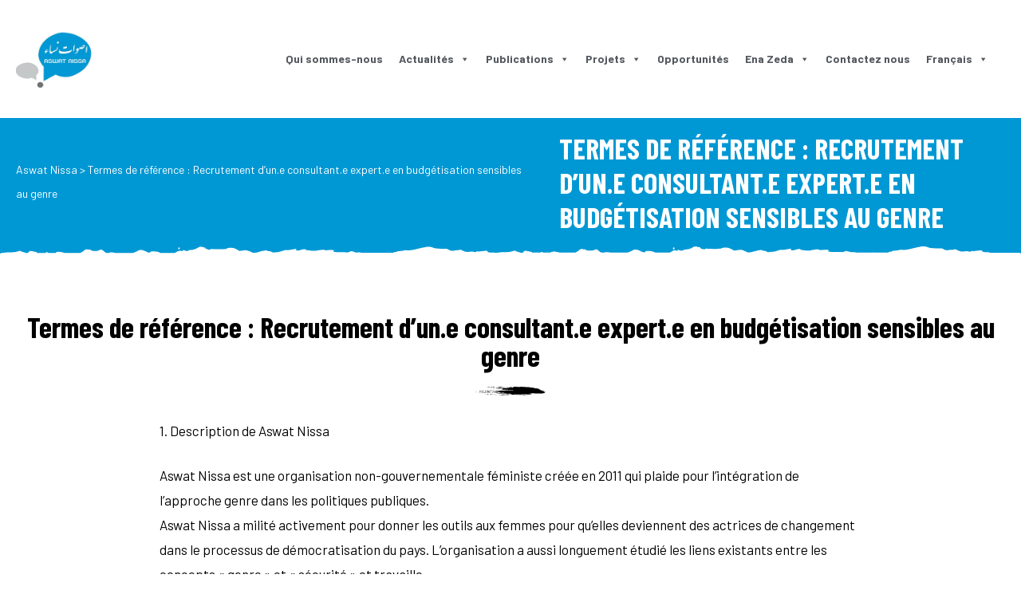

--- FILE ---
content_type: text/html; charset=UTF-8
request_url: https://www.aswatnissa.org/termes-de-reference-recrutement-dun-e-consultant-e-expert-e-en-budgetisation-sensibles-au-genre/
body_size: 23816
content:
<!doctype html>
<html lang="fr-FR" class="no-js">
<head>
    <meta charset="UTF-8">
    <meta name="viewport" content="width=device-width, initial-scale=1">
    <link rel="profile" href="http://gmpg.org/xfn/11">
    <meta name='robots' content='index, follow, max-image-preview:large, max-snippet:-1, max-video-preview:-1' />

	<!-- This site is optimized with the Yoast SEO plugin v21.7 - https://yoast.com/wordpress/plugins/seo/ -->
	<title>Termes de référence : Recrutement d’un.e consultant.e expert.e en budgétisation sensibles au genre - Aswat Nissa</title>
	<link rel="canonical" href="https://www.aswatnissa.org/termes-de-reference-recrutement-dun-e-consultant-e-expert-e-en-budgetisation-sensibles-au-genre/" />
	<meta property="og:locale" content="fr_FR" />
	<meta property="og:type" content="article" />
	<meta property="og:title" content="Termes de référence : Recrutement d’un.e consultant.e expert.e en budgétisation sensibles au genre - Aswat Nissa" />
	<meta property="og:description" content="Termes de référence : Recrutement d’un.e consultant.e expert.e en budgétisation sensibles au genre 1. Description de Aswat Nissa Aswat Nissa est une organisation non-gouvernementale féministe créée en 2011 qui plaide pour l’intégration de l’approche genre dans les politiques publiques. Aswat Nissa a milité activement pour donner les outils aux femmes pour qu’elles deviennent des actrices &hellip; Read More &quot;Termes de référence : Recrutement d’un.e consultant.e expert.e en budgétisation sensibles au genre&quot;" />
	<meta property="og:url" content="https://www.aswatnissa.org/termes-de-reference-recrutement-dun-e-consultant-e-expert-e-en-budgetisation-sensibles-au-genre/" />
	<meta property="og:site_name" content="Aswat Nissa" />
	<meta property="article:modified_time" content="2022-12-16T08:39:53+00:00" />
	<meta name="twitter:card" content="summary_large_image" />
	<meta name="twitter:label1" content="Durée de lecture estimée" />
	<meta name="twitter:data1" content="4 minutes" />
	<script type="application/ld+json" class="yoast-schema-graph">{"@context":"https://schema.org","@graph":[{"@type":"WebPage","@id":"https://www.aswatnissa.org/termes-de-reference-recrutement-dun-e-consultant-e-expert-e-en-budgetisation-sensibles-au-genre/","url":"https://www.aswatnissa.org/termes-de-reference-recrutement-dun-e-consultant-e-expert-e-en-budgetisation-sensibles-au-genre/","name":"Termes de référence : Recrutement d’un.e consultant.e expert.e en budgétisation sensibles au genre - Aswat Nissa","isPartOf":{"@id":"https://www.aswatnissa.org/#website"},"datePublished":"2022-12-16T08:36:38+00:00","dateModified":"2022-12-16T08:39:53+00:00","breadcrumb":{"@id":"https://www.aswatnissa.org/termes-de-reference-recrutement-dun-e-consultant-e-expert-e-en-budgetisation-sensibles-au-genre/#breadcrumb"},"inLanguage":"fr-FR","potentialAction":[{"@type":"ReadAction","target":["https://www.aswatnissa.org/termes-de-reference-recrutement-dun-e-consultant-e-expert-e-en-budgetisation-sensibles-au-genre/"]}]},{"@type":"BreadcrumbList","@id":"https://www.aswatnissa.org/termes-de-reference-recrutement-dun-e-consultant-e-expert-e-en-budgetisation-sensibles-au-genre/#breadcrumb","itemListElement":[{"@type":"ListItem","position":1,"name":"Accueil","item":"https://www.aswatnissa.org/"},{"@type":"ListItem","position":2,"name":"Termes de référence : Recrutement d’un.e consultant.e expert.e en budgétisation sensibles au genre"}]},{"@type":"WebSite","@id":"https://www.aswatnissa.org/#website","url":"https://www.aswatnissa.org/","name":"Aswat Nissa","description":"Aswat Nissa","publisher":{"@id":"https://www.aswatnissa.org/#organization"},"potentialAction":[{"@type":"SearchAction","target":{"@type":"EntryPoint","urlTemplate":"https://www.aswatnissa.org/?s={search_term_string}"},"query-input":"required name=search_term_string"}],"inLanguage":"fr-FR"},{"@type":"Organization","@id":"https://www.aswatnissa.org/#organization","name":"Aswat Nissa","url":"https://www.aswatnissa.org/","logo":{"@type":"ImageObject","inLanguage":"fr-FR","@id":"https://www.aswatnissa.org/#/schema/logo/image/","url":"https://www.aswatnissa.org/wp-content/uploads/2019/11/5cc6dd9f5fd324.00061308_enhikqjpfmglo.jpg","contentUrl":"https://www.aswatnissa.org/wp-content/uploads/2019/11/5cc6dd9f5fd324.00061308_enhikqjpfmglo.jpg","width":960,"height":766,"caption":"Aswat Nissa"},"image":{"@id":"https://www.aswatnissa.org/#/schema/logo/image/"}}]}</script>
	<!-- / Yoast SEO plugin. -->


<link rel='dns-prefetch' href='//stats.wp.com' />
<link rel='dns-prefetch' href='//fonts.googleapis.com' />
<link rel='dns-prefetch' href='//c0.wp.com' />
<link href='https://fonts.gstatic.com' crossorigin rel='preconnect' />
<link rel="alternate" type="application/rss+xml" title="Aswat Nissa &raquo; Flux" href="https://www.aswatnissa.org/feed/" />
<link rel="alternate" type="application/rss+xml" title="Aswat Nissa &raquo; Flux des commentaires" href="https://www.aswatnissa.org/comments/feed/" />
		<!-- This site uses the Google Analytics by MonsterInsights plugin v8.23.0 - Using Analytics tracking - https://www.monsterinsights.com/ -->
		<!-- Remarque : MonsterInsights n’est actuellement pas configuré sur ce site. Le propriétaire doit authentifier son compte Google Analytics dans les réglages de MonsterInsights.  -->
					<!-- No tracking code set -->
				<!-- / Google Analytics by MonsterInsights -->
		<script type="text/javascript">
/* <![CDATA[ */
window._wpemojiSettings = {"baseUrl":"https:\/\/s.w.org\/images\/core\/emoji\/14.0.0\/72x72\/","ext":".png","svgUrl":"https:\/\/s.w.org\/images\/core\/emoji\/14.0.0\/svg\/","svgExt":".svg","source":{"concatemoji":"https:\/\/www.aswatnissa.org\/wp-includes\/js\/wp-emoji-release.min.js?ver=6.4.7"}};
/*! This file is auto-generated */
!function(i,n){var o,s,e;function c(e){try{var t={supportTests:e,timestamp:(new Date).valueOf()};sessionStorage.setItem(o,JSON.stringify(t))}catch(e){}}function p(e,t,n){e.clearRect(0,0,e.canvas.width,e.canvas.height),e.fillText(t,0,0);var t=new Uint32Array(e.getImageData(0,0,e.canvas.width,e.canvas.height).data),r=(e.clearRect(0,0,e.canvas.width,e.canvas.height),e.fillText(n,0,0),new Uint32Array(e.getImageData(0,0,e.canvas.width,e.canvas.height).data));return t.every(function(e,t){return e===r[t]})}function u(e,t,n){switch(t){case"flag":return n(e,"\ud83c\udff3\ufe0f\u200d\u26a7\ufe0f","\ud83c\udff3\ufe0f\u200b\u26a7\ufe0f")?!1:!n(e,"\ud83c\uddfa\ud83c\uddf3","\ud83c\uddfa\u200b\ud83c\uddf3")&&!n(e,"\ud83c\udff4\udb40\udc67\udb40\udc62\udb40\udc65\udb40\udc6e\udb40\udc67\udb40\udc7f","\ud83c\udff4\u200b\udb40\udc67\u200b\udb40\udc62\u200b\udb40\udc65\u200b\udb40\udc6e\u200b\udb40\udc67\u200b\udb40\udc7f");case"emoji":return!n(e,"\ud83e\udef1\ud83c\udffb\u200d\ud83e\udef2\ud83c\udfff","\ud83e\udef1\ud83c\udffb\u200b\ud83e\udef2\ud83c\udfff")}return!1}function f(e,t,n){var r="undefined"!=typeof WorkerGlobalScope&&self instanceof WorkerGlobalScope?new OffscreenCanvas(300,150):i.createElement("canvas"),a=r.getContext("2d",{willReadFrequently:!0}),o=(a.textBaseline="top",a.font="600 32px Arial",{});return e.forEach(function(e){o[e]=t(a,e,n)}),o}function t(e){var t=i.createElement("script");t.src=e,t.defer=!0,i.head.appendChild(t)}"undefined"!=typeof Promise&&(o="wpEmojiSettingsSupports",s=["flag","emoji"],n.supports={everything:!0,everythingExceptFlag:!0},e=new Promise(function(e){i.addEventListener("DOMContentLoaded",e,{once:!0})}),new Promise(function(t){var n=function(){try{var e=JSON.parse(sessionStorage.getItem(o));if("object"==typeof e&&"number"==typeof e.timestamp&&(new Date).valueOf()<e.timestamp+604800&&"object"==typeof e.supportTests)return e.supportTests}catch(e){}return null}();if(!n){if("undefined"!=typeof Worker&&"undefined"!=typeof OffscreenCanvas&&"undefined"!=typeof URL&&URL.createObjectURL&&"undefined"!=typeof Blob)try{var e="postMessage("+f.toString()+"("+[JSON.stringify(s),u.toString(),p.toString()].join(",")+"));",r=new Blob([e],{type:"text/javascript"}),a=new Worker(URL.createObjectURL(r),{name:"wpTestEmojiSupports"});return void(a.onmessage=function(e){c(n=e.data),a.terminate(),t(n)})}catch(e){}c(n=f(s,u,p))}t(n)}).then(function(e){for(var t in e)n.supports[t]=e[t],n.supports.everything=n.supports.everything&&n.supports[t],"flag"!==t&&(n.supports.everythingExceptFlag=n.supports.everythingExceptFlag&&n.supports[t]);n.supports.everythingExceptFlag=n.supports.everythingExceptFlag&&!n.supports.flag,n.DOMReady=!1,n.readyCallback=function(){n.DOMReady=!0}}).then(function(){return e}).then(function(){var e;n.supports.everything||(n.readyCallback(),(e=n.source||{}).concatemoji?t(e.concatemoji):e.wpemoji&&e.twemoji&&(t(e.twemoji),t(e.wpemoji)))}))}((window,document),window._wpemojiSettings);
/* ]]> */
</script>
<link rel='stylesheet' id='opal-boostrap-css' href='https://www.aswatnissa.org/wp-content/themes/worldlife/assets/css/opal-boostrap.css?ver=6.4.7' type='text/css' media='all' />
<link rel='stylesheet' id='elementor-frontend-css' href='https://www.aswatnissa.org/wp-content/plugins/elementor/assets/css/frontend.min.css?ver=3.18.2' type='text/css' media='all' />
<link rel='stylesheet' id='worldlife-style-css' href='https://www.aswatnissa.org/wp-content/themes/worldlife/style.css?ver=6.4.7' type='text/css' media='all' />
<style id='worldlife-style-inline-css' type='text/css'>
body, input, button, button[type="submit"], select, textarea{font-family:"Barlow", -apple-system, BlinkMacSystemFont, "Segoe UI", Roboto, "Helvetica Neue", Arial, sans-serif;font-weight:400;color:#000000}html { font-size:17px;}.c-heading{color:#000000;}.c-primary{color:#0098d4;}.bg-primary{background-color:#0098d4;}.b-primary{border-color:#0098d4;}.button-primary:hover{background-color:#0075a3;border-color:#0075a3;}.c-secondary {color:#c5c7c8;}.bg-secondary {background-color:#c5c7c8;}.b-secondary{border-color:#c5c7c8;}.button-secondary:hover{background-color:#abaeb0;}input[type="text"],input[type="email"],input[type="url"],input[type="password"],input[type="search"],input[type="number"],input[type="tel"],input[type="range"],input[type="date"],input[type="month"],input[type="week"],input[type="time"],input[type="datetime"],input[type="datetime-local"],input[type="color"],textarea,a,.mainmenu-container ul ul .menu-item > a,.mainmenu-container li a span,.comment-metadata,.comment-metadata a,.c-body,.site-header-account .account-links-menu li a,.site-header-account .account-dashboard li a,.comment-form label,.comment-form a,.widget .tagcloud a,.widget.widget_tag_cloud a,.elementor-widget-featured-box .elementor-image-box-content .elementor-image-box-description,form[id*='give-form'] .form-row select.required,form[id*='give-form'] .form-row textarea.required,form[id*='give-form'] .form-row input.required[type="text"],form[id*='give-form'] .form-row input.required[type="tel"],form[id*='give-form'] .form-row input.required[type="email"],form[id*='give-form'] .form-row input.required[type="password"],form[id*='give-form'] .form-row input.required[type="url"],#give-recurring-form .form-row select.required,#give-recurring-form .form-row textarea.required,#give-recurring-form .form-row input.required[type="text"],#give-recurring-form .form-row input.required[type="tel"],#give-recurring-form .form-row input.required[type="email"],#give-recurring-form .form-row input.required[type="password"],#give-recurring-form .form-row input.required[type="url"],form.give-form .form-row select.required,form.give-form .form-row textarea.required,form.give-form .form-row input.required[type="text"],form.give-form .form-row input.required[type="tel"],form.give-form .form-row input.required[type="email"],form.give-form .form-row input.required[type="password"],form.give-form .form-row input.required[type="url"],table.give-table {color:#000000; }h1,h2,h3,h4,h5,h6,.entry-byline a,body.single-post .entry-title,body.single-post .navigation1 > div a:not(:hover),.single .navigation .thumbnail-nav,.page .entry-header .entry-title,.comments-title,.comment-respond .comment-reply-title,.comment-content strong,.comment-author,.comment-author a,.comment-metadata a.comment-edit-link,.comment-reply-link,.widget a,h2.widget-title,h2.widgettitle,.c-heading,.form-group .form-row label,fieldset legend,.related-heading,.author-wrapper .author-name,.search .site-content .page-title,.site-header-account .login-form-title,.elementor-widget-opal-item-box .elementor-item-box-meta-inner:not(:hover) .elementor-item-box-name,.elementor-team-inner .elementor-team-name a:not(:hover),.elementor-team-inner .elementor-team-name,form[id*='give-form'] .give-donation-amount #give-amount,form[id*='give-form'] .give-donation-amount #give-amount-text,.opal-give-message p,#give-email-access-form label,#give-login-form label,#give-login-form legend,[class*="elementor-widget-event-style2"] .osf-event-article h3.entry-title {color:#000000; }.btn-link,.elementor-element .elementor-button-link .elementor-button,.button-link,.mainmenu-container li.current-menu-parent > a,.mainmenu-container .menu-item > a:hover,.site-header .header-group .search-submit:hover,.site-header .header-group .search-submit:focus,.pbr-social-share a:hover,.single .navigation > div:hover,.single .navigation > div:hover .nav-title,.single .navigation > div:hover a,.single .navigation > div:hover b,.breadcrumb a:hover,.breadcrumb a:hover span,.comment-author a:hover,.comment-metadata a:hover,.widget a:hover,.widget a:focus,.widget_recent_entries li a:hover,.widget_recent_entries li a:active,.widget_search button[type="submit"]:hover,.widget_search button[type="submit"]:focus,.widget .tagcloud a:hover,.widget .tagcloud a:focus,.widget.widget_tag_cloud a:hover,.widget.widget_tag_cloud a:focus,.button-outline-primary,.elementor-element .elementor-button-outline_primary .elementor-button,.c-primary,.navigation-button .menu-toggle:hover,.navigation-button .menu-toggle:focus,.entry-title a:hover,.entry-content blockquote cite a:hover,.site-header-account .account-dropdown a.register-link,.site-header-account .account-dropdown a.lostpass-link,.site-header-account .account-links-menu li a:hover,.site-header-account .account-dashboard li a:hover,.comment-form a:hover,.wp_widget_tag_cloud a:hover,.wp_widget_tag_cloud a:focus,#secondary .elementor-widget-container h5:first-of-type,#give-sidebar-left .elementor-widget-container h5:first-of-type,.elementor-nav-menu-popup .mfp-close,.give-wrap .give-card:hover .give-card__title,#secondary .elementor-widget-wp-widget-recent-posts a,#give-sidebar-left .elementor-widget-wp-widget-recent-posts a,.contactform-content .form-title,.elementor-widget-opal-item-box .elementor-item-box-meta-inner:not(:hover) i,.elementor-widget-opal-item-box .elementor-item-box-meta-inner:hover .elementor-item-box-name,.elementor-widget-opal-item-box .elementor-item-box-meta-inner:hover i,.elementor-price-table__feature-inner:before,form[id*='give-form'] #give-final-total-wrap .give-final-total-amount,#give_profile_editor_form legend i,.img-give-form i,#give-login-form legend:after,.give-goal-progress .goal .value,table.give-table a,.give-donor__total,.give-wrap .opal-popup-wrapper [class*="opal-icon-"]:hover,.give-wrap .give-form-tabs .ui-tabs-nav li sup,[class*="elementor-widget-event-style2"] .osf-event-article .entry-date,[class*="elementor-widget-event-style2"] .osf-event-article h3.entry-title:hover,.single-osf_event .navigation > div:hover a,.single-osf_event .navigation > div:hover i,.osf_widget_event li a:hover,.stories-title a:hover,.stories-title a:focus,.osf-stories-article .link-more .more-link {color:#0098d4; }.f-primary {fill:#0098d4; }input[type="button"]:hover,input[type="button"]:focus,input[type="submit"]:hover,input[type="submit"]:focus,button[type="submit"]:hover,button[type="submit"]:focus,.comments-link span,.page-links a:hover .page-number,.page-links a:focus .page-number,.page-links > .page-number,.page-links .current > .page-number,.wp_widget_tag_cloud a:hover:before,.wp_widget_tag_cloud a:focus:before,.button-primary,input[type="reset"],input.secondary[type="button"],input.secondary[type="reset"],input.secondary[type="submit"],input[type="button"],input[type="submit"],button[type="submit"],.more-link,.page .edit-link a.post-edit-link,.scrollup,.elementor-widget-opal-give-form .give-submit-button-wrap .give-submit,.opal-video-popup-wrapper .elementor-video-popup,button.give-btn-reveal,button.give-btn-modal,.button-default:hover,.button-dark:hover,.elementor-element .elementor-button-dark .elementor-button:hover,.button-dark:active,.elementor-element .elementor-button-dark .elementor-button:active,.button-dark:focus,.elementor-element .elementor-button-dark .elementor-button:focus,.button-light:hover,.elementor-element .elementor-button-light .elementor-button:hover,.button-light:active,.elementor-element .elementor-button-light .elementor-button:active,.button-light:focus,.elementor-element .elementor-button-light .elementor-button:focus,.elementor-element .elementor-button-primary .elementor-button,.button-outline-primary:hover,.button-outline-primary:active,.button-outline-primary.active,.show > .button-outline-primary.dropdown-toggle,.elementor-element .elementor-button-outline_primary .elementor-button:hover,.elementor-element .elementor-button-outline_primary .elementor-button:active,.elementor-element .elementor-button-outline_primary .elementor-button:focus,.bg-primary,.owl-theme.owl-carousel .owl-dots span,.owl-theme .products .owl-dots span,.elementor-widget-divider .elementor-divider-separator:before,.elementor-flip-box__front,.timeline-item .timeline-number,.timeline-item .timeline-number:before,.timeline-item.timeline-item-activate .timeline-number,form[id*='give-form'] .give-donation-amount .give-currency-symbol,form[id*='give-form'] input[type="radio"]:checked + label:after,.give-btn.give-default-level,.give-btn:focus,.give-btn:hover,.give-wrap .give-card__body .wrap-label .label,.give-wrap .give-form-tabs .ui-tabs-nav a:after {background-color:#0098d4; }.button-primary,input[type="reset"],input.secondary[type="button"],input.secondary[type="reset"],input.secondary[type="submit"],input[type="button"],input[type="submit"],button[type="submit"],.more-link,.page .edit-link a.post-edit-link,.scrollup,.elementor-widget-opal-give-form .give-submit-button-wrap .give-submit,.opal-video-popup-wrapper .elementor-video-popup,button.give-btn-reveal,button.give-btn-modal,.button-secondary,.secondary-button .search-submit,[id^='give-user-login-submit'] .give-submit,.give-submit-button-wrap .give-submit,.form-control:focus,input[type="text"]:focus,input[type="email"]:focus,input[type="url"]:focus,input[type="password"]:focus,input[type="search"]:focus,input[type="number"]:focus,input[type="tel"]:focus,input[type="range"]:focus,input[type="date"]:focus,input[type="month"]:focus,input[type="week"]:focus,input[type="time"]:focus,input[type="datetime"]:focus,input[type="datetime-local"]:focus,input[type="color"]:focus,textarea:focus,input[type="button"]:hover,input[type="button"]:focus,input[type="submit"]:hover,input[type="submit"]:focus,button[type="submit"]:hover,button[type="submit"]:focus,.widget .tagcloud a:hover,.widget .tagcloud a:focus,.widget.widget_tag_cloud a:hover,.widget.widget_tag_cloud a:focus,.wp_widget_tag_cloud a:hover:after,.wp_widget_tag_cloud a:focus:after,.wp_widget_tag_cloud a:hover,.wp_widget_tag_cloud a:focus,.button-default:hover,.button-dark:hover,.elementor-element .elementor-button-dark .elementor-button:hover,.button-dark:active,.elementor-element .elementor-button-dark .elementor-button:active,.button-dark:focus,.elementor-element .elementor-button-dark .elementor-button:focus,.button-light:hover,.elementor-element .elementor-button-light .elementor-button:hover,.button-light:active,.elementor-element .elementor-button-light .elementor-button:active,.button-light:focus,.elementor-element .elementor-button-light .elementor-button:focus,.elementor-element .elementor-button-primary .elementor-button,.button-outline-primary,.elementor-element .elementor-button-outline_primary .elementor-button,.button-outline-primary:hover,.button-outline-primary:active,.button-outline-primary.active,.show > .button-outline-primary.dropdown-toggle,.elementor-element .elementor-button-outline_primary .elementor-button:hover,.elementor-element .elementor-button-outline_primary .elementor-button:active,.elementor-element .elementor-button-outline_primary .elementor-button:focus,.b-primary,.owl-theme.owl-carousel .owl-dots .owl-dot:hover,.owl-theme.owl-carousel .owl-dots .owl-dot.active,.owl-theme .products .owl-dots .owl-dot:hover,.owl-theme .products .owl-dots .owl-dot.active,.timeline-item.timeline-item-activate .timeline-number,form[id*='give-form'] .form-row select:focus,form[id*='give-form'] .form-row textarea:focus,form[id*='give-form'] .form-row input[type="text"]:focus,form[id*='give-form'] .form-row input[type="tel"]:focus,form[id*='give-form'] .form-row input[type="email"]:focus,form[id*='give-form'] .form-row input[type="password"]:focus,form[id*='give-form'] .form-row input[type="url"]:focus,#give-recurring-form .form-row select:focus,#give-recurring-form .form-row textarea:focus,#give-recurring-form .form-row input[type="text"]:focus,#give-recurring-form .form-row input[type="tel"]:focus,#give-recurring-form .form-row input[type="email"]:focus,#give-recurring-form .form-row input[type="password"]:focus,#give-recurring-form .form-row input[type="url"]:focus,form.give-form .form-row select:focus,form.give-form .form-row textarea:focus,form.give-form .form-row input[type="text"]:focus,form.give-form .form-row input[type="tel"]:focus,form.give-form .form-row input[type="email"]:focus,form.give-form .form-row input[type="password"]:focus,form.give-form .form-row input[type="url"]:focus,.give-btn.give-default-level,.give-btn:focus,.give-btn:hover {border-color:#0098d4; }.btn-link:focus,.elementor-element .elementor-button-link .elementor-button:focus,.btn-link:hover,.elementor-element .elementor-button-link .elementor-button:hover,.button-link:focus,.button-link:hover,a:hover,a:active,body.single-post .navigation1 > div:hover a,.osf-stories-article .link-more .more-link:hover {color:#0075a3; }.button-primary:hover,input:hover[type="reset"],input:hover[type="button"],input:hover[type="submit"],button:hover[type="submit"],.more-link:hover,.page .edit-link a.post-edit-link:hover,.scrollup:hover,.elementor-widget-opal-give-form .give-submit-button-wrap .give-submit:hover,.opal-video-popup-wrapper .elementor-video-popup:hover,button.give-btn-reveal:hover,button.give-btn-modal:hover,.button-primary:active,input:active[type="reset"],input:active[type="button"],input:active[type="submit"],button:active[type="submit"],.more-link:active,.page .edit-link a.post-edit-link:active,.scrollup:active,.elementor-widget-opal-give-form .give-submit-button-wrap .give-submit:active,.opal-video-popup-wrapper .elementor-video-popup:active,button.give-btn-reveal:active,button.give-btn-modal:active,.button-primary.active,input.active[type="reset"],input.active[type="button"],input.active[type="submit"],button.active[type="submit"],.active.more-link,.page .edit-link a.active.post-edit-link,.active.scrollup,.elementor-widget-opal-give-form .give-submit-button-wrap .active.give-submit,.opal-video-popup-wrapper .active.elementor-video-popup,button.active.give-btn-reveal,button.active.give-btn-modal,.show > .button-primary.dropdown-toggle,.show > input.dropdown-toggle[type="reset"],.show > input.dropdown-toggle[type="button"],.show > input.dropdown-toggle[type="submit"],.show > button.dropdown-toggle[type="submit"],.show > .dropdown-toggle.more-link,.page .edit-link .show > a.dropdown-toggle.post-edit-link,.show > .dropdown-toggle.scrollup,.elementor-widget-opal-give-form .give-submit-button-wrap .show > .dropdown-toggle.give-submit,.opal-video-popup-wrapper .show > .dropdown-toggle.elementor-video-popup,.show > button.dropdown-toggle.give-btn-reveal,.show > button.dropdown-toggle.give-btn-modal,.elementor-element .elementor-button-primary .elementor-button:hover,.elementor-element .elementor-button-primary .elementor-button:active,.elementor-element .elementor-button-primary .elementor-button:focus,.elementor-element .elementor-button:hover,.elementor-element .elementor-button:active,.elementor-element .elementor-button:focus {background-color:#0075a3; }.button-primary:active,input:active[type="reset"],input:active[type="button"],input:active[type="submit"],button:active[type="submit"],.more-link:active,.page .edit-link a.post-edit-link:active,.scrollup:active,.opal-video-popup-wrapper .elementor-video-popup:active,button.give-btn-reveal:active,button.give-btn-modal:active,.button-primary.active,input.active[type="reset"],input.active[type="button"],input.active[type="submit"],button.active[type="submit"],.active.more-link,.page .edit-link a.active.post-edit-link,.active.scrollup,.opal-video-popup-wrapper .active.elementor-video-popup,button.active.give-btn-reveal,button.active.give-btn-modal,.show > .button-primary.dropdown-toggle,.show > input.dropdown-toggle[type="reset"],.show > input.dropdown-toggle[type="button"],.show > input.dropdown-toggle[type="submit"],.show > button.dropdown-toggle[type="submit"],.show > .dropdown-toggle.more-link,.page .edit-link .show > a.dropdown-toggle.post-edit-link,.show > .dropdown-toggle.scrollup,.opal-video-popup-wrapper .show > .dropdown-toggle.elementor-video-popup,.show > button.dropdown-toggle.give-btn-reveal,.show > button.dropdown-toggle.give-btn-modal,.button-secondary:active,.secondary-button .search-submit:active,[id^='give-user-login-submit'] .give-submit:active,.give-submit-button-wrap .give-submit:active,.button-secondary.active,.secondary-button .active.search-submit,[id^='give-user-login-submit'] .active.give-submit,.give-submit-button-wrap .active.give-submit,.show > .button-secondary.dropdown-toggle,.secondary-button .show > .dropdown-toggle.search-submit,[id^='give-user-login-submit'] .show > .dropdown-toggle.give-submit,.give-submit-button-wrap .show > .dropdown-toggle.give-submit,.button-primary:hover,input:hover[type="reset"],input:hover[type="button"],input:hover[type="submit"],button:hover[type="submit"],.more-link:hover,.page .edit-link a.post-edit-link:hover,.scrollup:hover,.elementor-widget-opal-give-form .give-submit-button-wrap .give-submit:hover,.opal-video-popup-wrapper .elementor-video-popup:hover,button.give-btn-reveal:hover,button.give-btn-modal:hover,.elementor-element .elementor-button-primary .elementor-button:hover,.elementor-element .elementor-button-primary .elementor-button:active,.elementor-element .elementor-button-primary .elementor-button:focus,.elementor-element .elementor-button:hover,.elementor-element .elementor-button:active,.elementor-element .elementor-button:focus {border-color:#0075a3; }.entry-meta .entry-category,.entry-meta .entry-category a:not(:hover),.cat-tags-links .tags-links a,.button-outline-secondary,.elementor-element .elementor-button-outline_secondary .elementor-button,.c-secondary,.author-wrapper .author-name h6,.contactform-content button.mfp-close,.elementor-widget-opal-testimonials .elementor-testimonial-name,.give-goal-progress .income .value {color:#c5c7c8; }.button-secondary,.secondary-button .search-submit,[id^='give-user-login-submit'] .give-submit,.give-submit-button-wrap .give-submit,.elementor-button-secondary button[type="submit"],.elementor-button-secondary input[type="button"],.elementor-button-secondary input[type="submit"],.elementor-element .elementor-button-secondary .elementor-button,.button-outline-secondary:hover,.button-outline-secondary:active,.button-outline-secondary.active,.show > .button-outline-secondary.dropdown-toggle,.elementor-element .elementor-button-outline_secondary .elementor-button:hover,.elementor-element .elementor-button-outline_secondary .elementor-button:active,.elementor-element .elementor-button-outline_secondary .elementor-button:focus,.bg-secondary,#secondary .elementor-widget-wp-widget-categories a:before,#give-sidebar-left .elementor-widget-wp-widget-categories a:before,.elementor-flip-box__back,#secondary .elementor-nav-menu a:before,#give-sidebar-left .elementor-nav-menu a:before,.e--pointer-dot a:before,.elementor-price-table__ribbon,.elementor-price-table__ribbon:before,.elementor-price-table__ribbon:after,.give-progress-bar > span:after,.give-progress-bar > span {background-color:#c5c7c8; }.cat-tags-links .tags-links a:hover,.button-secondary,.secondary-button .search-submit,[id^='give-user-login-submit'] .give-submit,.give-submit-button-wrap .give-submit,.elementor-button-secondary button[type="submit"],.elementor-button-secondary input[type="button"],.elementor-button-secondary input[type="submit"],.elementor-element .elementor-button-secondary .elementor-button,.button-outline-secondary,.elementor-element .elementor-button-outline_secondary .elementor-button,.button-outline-secondary:hover,.button-outline-secondary:active,.button-outline-secondary.active,.show > .button-outline-secondary.dropdown-toggle,.elementor-element .elementor-button-outline_secondary .elementor-button:hover,.elementor-element .elementor-button-outline_secondary .elementor-button:active,.elementor-element .elementor-button-outline_secondary .elementor-button:focus,.b-secondary {border-color:#c5c7c8; }.button-secondary:hover,.secondary-button .search-submit:hover,[id^='give-user-login-submit'] .give-submit:hover,.give-submit-button-wrap .give-submit:hover,.button-secondary:active,.secondary-button .search-submit:active,[id^='give-user-login-submit'] .give-submit:active,.give-submit-button-wrap .give-submit:active,.button-secondary.active,.secondary-button .active.search-submit,[id^='give-user-login-submit'] .active.give-submit,.give-submit-button-wrap .active.give-submit,.show > .button-secondary.dropdown-toggle,.secondary-button .show > .dropdown-toggle.search-submit,[id^='give-user-login-submit'] .show > .dropdown-toggle.give-submit,.give-submit-button-wrap .show > .dropdown-toggle.give-submit,.elementor-button-secondary button[type="submit"]:hover,.elementor-button-secondary button[type="submit"]:active,.elementor-button-secondary button[type="submit"]:focus,.elementor-button-secondary input[type="button"]:hover,.elementor-button-secondary input[type="button"]:active,.elementor-button-secondary input[type="button"]:focus,.elementor-button-secondary input[type="submit"]:hover,.elementor-button-secondary input[type="submit"]:active,.elementor-button-secondary input[type="submit"]:focus,.elementor-element .elementor-button-secondary .elementor-button:hover,.elementor-element .elementor-button-secondary .elementor-button:active,.elementor-element .elementor-button-secondary .elementor-button:focus {background-color:#abaeb0; }.button-secondary:hover,.secondary-button .search-submit:hover,[id^='give-user-login-submit'] .give-submit:hover,.give-submit-button-wrap .give-submit:hover,.button-secondary:active,.secondary-button .search-submit:active,[id^='give-user-login-submit'] .give-submit:active,.give-submit-button-wrap .give-submit:active,.button-secondary.active,.secondary-button .active.search-submit,[id^='give-user-login-submit'] .active.give-submit,.give-submit-button-wrap .active.give-submit,.show > .button-secondary.dropdown-toggle,.secondary-button .show > .dropdown-toggle.search-submit,[id^='give-user-login-submit'] .show > .dropdown-toggle.give-submit,.give-submit-button-wrap .show > .dropdown-toggle.give-submit,.elementor-button-secondary button[type="submit"]:hover,.elementor-button-secondary button[type="submit"]:active,.elementor-button-secondary button[type="submit"]:focus,.elementor-button-secondary input[type="button"]:hover,.elementor-button-secondary input[type="button"]:active,.elementor-button-secondary input[type="button"]:focus,.elementor-button-secondary input[type="submit"]:hover,.elementor-button-secondary input[type="submit"]:active,.elementor-button-secondary input[type="submit"]:focus,.elementor-element .elementor-button-secondary .elementor-button:hover,.elementor-element .elementor-button-secondary .elementor-button:active,.elementor-element .elementor-button-secondary .elementor-button:focus {border-color:#abaeb0; }.row,body.opal-content-layout-2cl #content .wrap,body.opal-content-layout-2cr #content .wrap,[data-opal-columns],.opal-archive-style-4.blog .site-main,.opal-archive-style-4.archive .site-main,.opal-default-content-layout-2cr .site-content .wrap,.site-footer .widget-area,.comment-form,.widget .gallery,.elementor-element .gallery,.entry-gallery .gallery,.single .gallery,[data-elementor-columns],.give-wrap-inner > .give_forms {margin-right:-20px;margin-left:-20px;}.col-1,.col-2,[data-elementor-columns-mobile="6"] .column-item,.col-3,[data-elementor-columns-mobile="4"] .column-item,.col-4,.comment-form .comment-form-author,.comment-form .comment-form-email,.comment-form .comment-form-url,[data-elementor-columns-mobile="3"] .column-item,.col-5,.col-6,[data-elementor-columns-mobile="2"] .column-item,.col-7,.col-8,.col-9,.col-10,.col-11,.col-12,.opal-archive-style-2.opal-content-layout-2cr .post-style-2,.related-posts .column-item,.site-footer .widget-area .widget-column,.comment-form .logged-in-as,.comment-form .comment-notes,.comment-form .comment-form-comment,.comment-form .form-submit,.widget .gallery-columns-1 .gallery-item,.elementor-element .gallery-columns-1 .gallery-item,.entry-gallery .gallery-columns-1 .gallery-item,.single .gallery-columns-1 .gallery-item,[data-elementor-columns-mobile="1"] .column-item,.give-wrap-inner .entry-summary,.col,body #secondary,body #give-sidebar-left,.col-auto,.col-sm-1,[data-opal-columns="12"] .column-item,.col-sm-2,[data-opal-columns="6"] .column-item,.col-sm-3,[data-opal-columns="4"] .column-item,.col-sm-4,[data-opal-columns="3"] .column-item,.widget .gallery-columns-6 .gallery-item,.elementor-element .gallery-columns-6 .gallery-item,.entry-gallery .gallery-columns-6 .gallery-item,.single .gallery-columns-6 .gallery-item,.col-sm-5,.col-sm-6,[data-opal-columns="2"] .column-item,.opal-archive-style-3:not(.opal-content-layout-2cr) .post-style-3,.widget .gallery-columns-2 .gallery-item,.elementor-element .gallery-columns-2 .gallery-item,.entry-gallery .gallery-columns-2 .gallery-item,.single .gallery-columns-2 .gallery-item,.widget .gallery-columns-3 .gallery-item,.elementor-element .gallery-columns-3 .gallery-item,.entry-gallery .gallery-columns-3 .gallery-item,.single .gallery-columns-3 .gallery-item,.widget .gallery-columns-4 .gallery-item,.elementor-element .gallery-columns-4 .gallery-item,.entry-gallery .gallery-columns-4 .gallery-item,.single .gallery-columns-4 .gallery-item,.col-sm-7,.col-sm-8,.col-sm-9,.col-sm-10,.col-sm-11,.col-sm-12,[data-opal-columns="1"] .column-item,.opal-archive-style-2:not(.opal-content-layout-2cr) .post-style-2,.opal-archive-style-3.opal-content-layout-2cr .post-style-3,.col-sm,.col-sm-auto,.col-md-1,.col-md-2,[data-elementor-columns-tablet="6"] .column-item,.col-md-3,[data-elementor-columns-tablet="4"] .column-item,.col-md-4,[data-elementor-columns-tablet="3"] .column-item,.give-wrap-inner #give-sidebar-left,.col-md-5,.opal-default-content-layout-2cr #secondary,.opal-default-content-layout-2cr #give-sidebar-left,.col-md-6,[data-elementor-columns-tablet="2"] .column-item,.col-md-7,.opal-default-content-layout-2cr #primary,.col-md-8,.give-wrap-inner #give-sidebar-left + .entry-summary,.col-md-9,.col-md-10,#give_profile_editor_form fieldset,.col-md-11,.col-md-12,[data-elementor-columns-tablet="1"] .column-item,.col-md,.col-md-auto,.col-lg-1,.col-lg-2,[data-elementor-columns="6"] .column-item,.col-lg-3,[data-elementor-columns="4"] .column-item,.col-lg-4,.opal-default-content-layout-2cr .related-posts .column-item,.opal-content-layout-2cr .related-posts .column-item,.opal-content-layout-2cl .related-posts .column-item,[data-elementor-columns="3"] .column-item,.col-lg-5,.col-lg-6,[data-elementor-columns="2"] .column-item,.col-lg-7,.col-lg-8,.col-lg-9,.col-lg-10,.col-lg-11,.col-lg-12,[data-elementor-columns="1"] .column-item,.col-lg,.col-lg-auto,.col-xl-1,.col-xl-2,.col-xl-3,.col-xl-4,.col-xl-5,.col-xl-6,.col-xl-7,.col-xl-8,.col-xl-9,.col-xl-10,.col-xl-11,.col-xl-12,.col-xl,.col-xl-auto {padding-right:20px;padding-left:20px;}.container,#content,.elementor-event-wrapper {padding-right:20px;padding-left:20px;}@media (min-width:576px) {.container, #content, .elementor-event-wrapper {max-width:540px; } }@media (min-width:768px) {.container, #content, .elementor-event-wrapper {max-width:720px; } }@media (min-width:992px) {.container, #content, .elementor-event-wrapper {max-width:960px; } }@media (min-width:1200px) {.container, #content, .elementor-event-wrapper {max-width:1320px; } }.elementor-widget-heading .elementor-heading-title{font-family:"Barlow Condensed", -apple-system, BlinkMacSystemFont, Sans-serif;}.elementor-widget-heading .elementor-heading-title,.elementor-text-editor b{font-weight:700;}.elementor-widget-heading .elementor-heading-title{font-family:"Barlow Condensed", -apple-system, BlinkMacSystemFont, Sans-serif;}.elementor-widget-heading .elementor-heading-title,.elementor-text-editor b{font-weight:700;}.typo-heading,.button-default,.button-primary,input[type="reset"],input.secondary[type="button"],input.secondary[type="reset"],input.secondary[type="submit"],input[type="button"],input[type="submit"],button[type="submit"],.more-link,.page .edit-link a.post-edit-link,.scrollup,.elementor-widget-opal-give-form .give-submit-button-wrap .give-submit,.opal-video-popup-wrapper .elementor-video-popup,button.give-btn-reveal,button.give-btn-modal,.button-secondary,.secondary-button .search-submit,[id^='give-user-login-submit'] .give-submit,.give-submit-button-wrap .give-submit,.button-outline-primary,.button-outline-secondary,h1,h2,h3,h4,h5,h6,.main-navigation .top-menu,body.single-post .navigation1 .nav-link,.single .navigation .nav-link,.single .navigation .nav-link a,.author-wrapper .author-name,.error404 .error-title,.comments-title,.comment-respond .comment-reply-title,h2.widget-title,h2.widgettitle,#secondary .elementor-widget-container h5:first-of-type,#give-sidebar-left .elementor-widget-container h5:first-of-type,.elementor-element .elementor-button,.contactform-content .form-title,.elementor-widget-opal-item-box .elementor-item-box-name,.elementor-nav-menu--main,.elementor-nav-menu--popup,.elementor-nav-menu--popup > ul > li > a,.elementor-team-inner .elementor-team-name,.elementor-widget-opal-testimonials .elementor-testimonial-title,.elementor-widget-opal-testimonials .elementor-testimonial-name,#give_profile_editor_form legend,[class*="elementor-widget-event-style2"] .osf-event-article .entry-date {font-family:"Barlow Condensed",-apple-system, BlinkMacSystemFont, "Segoe UI", Roboto, "Helvetica Neue", Arial, sans-serif;font-weight:700;}@media screen and (min-width:1200px){.container, #content ,.single-product .related.products, .single-product .up-sells.products{max-width:1320px;}}@media screen and (min-width:768px){.container, #content , .container-fluid, a1{padding-left:20px;padding-right:20px;}}.page-title-bar {background-color:#0098d4;background-image:url(http://localhost/wordpress/worldlife/wp-content/uploads/2019/07/breadcrumb.jpg);background-repeat:no-repeat;background-position:center center;;}.page-title{color:#ffffff; }.breadcrumb, .breadcrumb span, .breadcrumb * {color:#ffffff;;}.breadcrumb a:hover,.breadcrumb a:hover span{color:#2e2e2e;}.button-primary,input[type="reset"],input.secondary[type="button"],input.secondary[type="reset"],input.secondary[type="submit"],input[type="button"],input[type="submit"],button[type="submit"],.more-link,.page .edit-link a.post-edit-link,.scrollup,.elementor-widget-opal-give-form .give-submit-button-wrap .give-submit,.opal-video-popup-wrapper .elementor-video-popup,button.give-btn-reveal,button.give-btn-modal,.button-default:hover,.button-dark:hover,.elementor-element .elementor-button-dark .elementor-button:hover,.button-dark:active,.elementor-element .elementor-button-dark .elementor-button:active,.button-dark:focus,.elementor-element .elementor-button-dark .elementor-button:focus,.button-light:hover,.elementor-element .elementor-button-light .elementor-button:hover,.button-light:active,.elementor-element .elementor-button-light .elementor-button:active,.button-light:focus,.elementor-element .elementor-button-light .elementor-button:focus,.elementor-element .elementor-button-primary .elementor-button {background-color:#0098d4;border-color:#0098d4;color:#fff;}.button-primary:hover,input:hover[type="reset"],input:hover[type="button"],input:hover[type="submit"],button:hover[type="submit"],.more-link:hover,.page .edit-link a.post-edit-link:hover,.scrollup:hover,.elementor-widget-opal-give-form .give-submit-button-wrap .give-submit:hover,.opal-video-popup-wrapper .elementor-video-popup:hover,button.give-btn-reveal:hover,button.give-btn-modal:hover,.button-primary:active,input:active[type="reset"],input:active[type="button"],input:active[type="submit"],button:active[type="submit"],.more-link:active,.page .edit-link a.post-edit-link:active,.scrollup:active,.elementor-widget-opal-give-form .give-submit-button-wrap .give-submit:active,.opal-video-popup-wrapper .elementor-video-popup:active,button.give-btn-reveal:active,button.give-btn-modal:active,.button-primary.active,input.active[type="reset"],input.active[type="button"],input.active[type="submit"],button.active[type="submit"],.active.more-link,.page .edit-link a.active.post-edit-link,.active.scrollup,.elementor-widget-opal-give-form .give-submit-button-wrap .active.give-submit,.opal-video-popup-wrapper .active.elementor-video-popup,button.active.give-btn-reveal,button.active.give-btn-modal,.show > .button-primary.dropdown-toggle,.show > input.dropdown-toggle[type="reset"],.show > input.dropdown-toggle[type="button"],.show > input.dropdown-toggle[type="submit"],.show > button.dropdown-toggle[type="submit"],.show > .dropdown-toggle.more-link,.page .edit-link .show > a.dropdown-toggle.post-edit-link,.show > .dropdown-toggle.scrollup,.elementor-widget-opal-give-form .give-submit-button-wrap .show > .dropdown-toggle.give-submit,.opal-video-popup-wrapper .show > .dropdown-toggle.elementor-video-popup,.show > button.dropdown-toggle.give-btn-reveal,.show > button.dropdown-toggle.give-btn-modal,.elementor-element .elementor-button-primary .elementor-button:hover,.elementor-element .elementor-button-primary .elementor-button:active,.elementor-element .elementor-button-primary .elementor-button:focus,.elementor-element .elementor-button:hover,.elementor-element .elementor-button:active,.elementor-element .elementor-button:focus {background-color:#0075a3;border-color:#0075a3;color:#fff;}.button-outline-primary,.elementor-element .elementor-button-outline_primary .elementor-button {color:#0098d4;border-color:#0098d4;}.button-outline-primary:hover,.button-outline-primary:active,.button-outline-primary.active,.show > .button-outline-primary.dropdown-toggle,.elementor-element .elementor-button-outline_primary .elementor-button:hover,.elementor-element .elementor-button-outline_primary .elementor-button:active,.elementor-element .elementor-button-outline_primary .elementor-button:focus {color:#fff;background-color:#0075a3;border-color:#0075a3;}.button-primary,input[type="reset"],input.secondary[type="button"],input.secondary[type="reset"],input.secondary[type="submit"],input[type="button"],input[type="submit"],button[type="submit"],.more-link,.page .edit-link a.post-edit-link,.scrollup,.elementor-widget-opal-give-form .give-submit-button-wrap .give-submit,.opal-video-popup-wrapper .elementor-video-popup,button.give-btn-reveal,button.give-btn-modal,.button-default:hover,.button-dark:hover,.elementor-element .elementor-button-dark .elementor-button:hover,.button-dark:active,.elementor-element .elementor-button-dark .elementor-button:active,.button-dark:focus,.elementor-element .elementor-button-dark .elementor-button:focus,.button-light:hover,.elementor-element .elementor-button-light .elementor-button:hover,.button-light:active,.elementor-element .elementor-button-light .elementor-button:active,.button-light:focus,.elementor-element .elementor-button-light .elementor-button:focus,.elementor-element .elementor-button-primary .elementor-button {background-color:#0098d4;border-color:#0098d4;color:#fff;}.button-primary:hover,input:hover[type="reset"],input:hover[type="button"],input:hover[type="submit"],button:hover[type="submit"],.more-link:hover,.page .edit-link a.post-edit-link:hover,.scrollup:hover,.elementor-widget-opal-give-form .give-submit-button-wrap .give-submit:hover,.opal-video-popup-wrapper .elementor-video-popup:hover,button.give-btn-reveal:hover,button.give-btn-modal:hover,.button-primary:active,input:active[type="reset"],input:active[type="button"],input:active[type="submit"],button:active[type="submit"],.more-link:active,.page .edit-link a.post-edit-link:active,.scrollup:active,.elementor-widget-opal-give-form .give-submit-button-wrap .give-submit:active,.opal-video-popup-wrapper .elementor-video-popup:active,button.give-btn-reveal:active,button.give-btn-modal:active,.button-primary.active,input.active[type="reset"],input.active[type="button"],input.active[type="submit"],button.active[type="submit"],.active.more-link,.page .edit-link a.active.post-edit-link,.active.scrollup,.elementor-widget-opal-give-form .give-submit-button-wrap .active.give-submit,.opal-video-popup-wrapper .active.elementor-video-popup,button.active.give-btn-reveal,button.active.give-btn-modal,.show > .button-primary.dropdown-toggle,.show > input.dropdown-toggle[type="reset"],.show > input.dropdown-toggle[type="button"],.show > input.dropdown-toggle[type="submit"],.show > button.dropdown-toggle[type="submit"],.show > .dropdown-toggle.more-link,.page .edit-link .show > a.dropdown-toggle.post-edit-link,.show > .dropdown-toggle.scrollup,.elementor-widget-opal-give-form .give-submit-button-wrap .show > .dropdown-toggle.give-submit,.opal-video-popup-wrapper .show > .dropdown-toggle.elementor-video-popup,.show > button.dropdown-toggle.give-btn-reveal,.show > button.dropdown-toggle.give-btn-modal,.elementor-element .elementor-button-primary .elementor-button:hover,.elementor-element .elementor-button-primary .elementor-button:active,.elementor-element .elementor-button-primary .elementor-button:focus,.elementor-element .elementor-button:hover,.elementor-element .elementor-button:active,.elementor-element .elementor-button:focus {background-color:#0075a3;border-color:#0075a3;color:#fff;}.button-outline-primary,.elementor-element .elementor-button-outline_primary .elementor-button {color:#0098d4;border-color:#0098d4;}.button-outline-primary:hover,.button-outline-primary:active,.button-outline-primary.active,.show > .button-outline-primary.dropdown-toggle,.elementor-element .elementor-button-outline_primary .elementor-button:hover,.elementor-element .elementor-button-outline_primary .elementor-button:active,.elementor-element .elementor-button-outline_primary .elementor-button:focus {color:#fff;background-color:#0075a3;border-color:#0075a3;}.button-secondary,.secondary-button .search-submit,[id^='give-user-login-submit'] .give-submit,.give-submit-button-wrap .give-submit,.elementor-button-secondary button[type="submit"],.elementor-button-secondary input[type="button"],.elementor-button-secondary input[type="submit"],.elementor-element .elementor-button-secondary .elementor-button {background-color:#c5c7c8;border-color:#c5c7c8;color:#fff;}.button-secondary:hover,.secondary-button .search-submit:hover,[id^='give-user-login-submit'] .give-submit:hover,.give-submit-button-wrap .give-submit:hover,.button-secondary:active,.secondary-button .search-submit:active,[id^='give-user-login-submit'] .give-submit:active,.give-submit-button-wrap .give-submit:active,.button-secondary.active,.secondary-button .active.search-submit,[id^='give-user-login-submit'] .active.give-submit,.give-submit-button-wrap .active.give-submit,.show > .button-secondary.dropdown-toggle,.secondary-button .show > .dropdown-toggle.search-submit,[id^='give-user-login-submit'] .show > .dropdown-toggle.give-submit,.give-submit-button-wrap .show > .dropdown-toggle.give-submit,.elementor-button-secondary button[type="submit"]:hover,.elementor-button-secondary button[type="submit"]:active,.elementor-button-secondary button[type="submit"]:focus,.elementor-button-secondary input[type="button"]:hover,.elementor-button-secondary input[type="button"]:active,.elementor-button-secondary input[type="button"]:focus,.elementor-button-secondary input[type="submit"]:hover,.elementor-button-secondary input[type="submit"]:active,.elementor-button-secondary input[type="submit"]:focus,.elementor-element .elementor-button-secondary .elementor-button:hover,.elementor-element .elementor-button-secondary .elementor-button:active,.elementor-element .elementor-button-secondary .elementor-button:focus {background-color:#abaeb0;border-color:#abaeb0;color:#fff;}.button-outline-secondary,.elementor-element .elementor-button-outline_secondary .elementor-button {color:#c5c7c8;border-color:#c5c7c8;}.button-outline-secondary:hover,.button-outline-secondary:active,.button-outline-secondary.active,.show > .button-outline-secondary.dropdown-toggle,.elementor-element .elementor-button-outline_secondary .elementor-button:hover,.elementor-element .elementor-button-outline_secondary .elementor-button:active,.elementor-element .elementor-button-outline_secondary .elementor-button:focus {color:#fff;background-color:#abaeb0;border-color:#abaeb0;}button ,input[type="submit"], input[type="reset"], input[type="button"], .button, .btn {}
</style>
<link rel='stylesheet' id='osf-elementor-addons-css' href='https://www.aswatnissa.org/wp-content/plugins/worldlife-core/assets/css/elementor/style.css?ver=1.2.0' type='text/css' media='all' />
<style id='wp-emoji-styles-inline-css' type='text/css'>

	img.wp-smiley, img.emoji {
		display: inline !important;
		border: none !important;
		box-shadow: none !important;
		height: 1em !important;
		width: 1em !important;
		margin: 0 0.07em !important;
		vertical-align: -0.1em !important;
		background: none !important;
		padding: 0 !important;
	}
</style>
<link rel='stylesheet' id='mediaelement-css' href='https://c0.wp.com/c/6.4.7/wp-includes/js/mediaelement/mediaelementplayer-legacy.min.css' type='text/css' media='all' />
<link rel='stylesheet' id='wp-mediaelement-css' href='https://c0.wp.com/c/6.4.7/wp-includes/js/mediaelement/wp-mediaelement.min.css' type='text/css' media='all' />
<style id='classic-theme-styles-inline-css' type='text/css'>
/*! This file is auto-generated */
.wp-block-button__link{color:#fff;background-color:#32373c;border-radius:9999px;box-shadow:none;text-decoration:none;padding:calc(.667em + 2px) calc(1.333em + 2px);font-size:1.125em}.wp-block-file__button{background:#32373c;color:#fff;text-decoration:none}
</style>
<style id='global-styles-inline-css' type='text/css'>
body{--wp--preset--color--black: #000000;--wp--preset--color--cyan-bluish-gray: #abb8c3;--wp--preset--color--white: #ffffff;--wp--preset--color--pale-pink: #f78da7;--wp--preset--color--vivid-red: #cf2e2e;--wp--preset--color--luminous-vivid-orange: #ff6900;--wp--preset--color--luminous-vivid-amber: #fcb900;--wp--preset--color--light-green-cyan: #7bdcb5;--wp--preset--color--vivid-green-cyan: #00d084;--wp--preset--color--pale-cyan-blue: #8ed1fc;--wp--preset--color--vivid-cyan-blue: #0693e3;--wp--preset--color--vivid-purple: #9b51e0;--wp--preset--gradient--vivid-cyan-blue-to-vivid-purple: linear-gradient(135deg,rgba(6,147,227,1) 0%,rgb(155,81,224) 100%);--wp--preset--gradient--light-green-cyan-to-vivid-green-cyan: linear-gradient(135deg,rgb(122,220,180) 0%,rgb(0,208,130) 100%);--wp--preset--gradient--luminous-vivid-amber-to-luminous-vivid-orange: linear-gradient(135deg,rgba(252,185,0,1) 0%,rgba(255,105,0,1) 100%);--wp--preset--gradient--luminous-vivid-orange-to-vivid-red: linear-gradient(135deg,rgba(255,105,0,1) 0%,rgb(207,46,46) 100%);--wp--preset--gradient--very-light-gray-to-cyan-bluish-gray: linear-gradient(135deg,rgb(238,238,238) 0%,rgb(169,184,195) 100%);--wp--preset--gradient--cool-to-warm-spectrum: linear-gradient(135deg,rgb(74,234,220) 0%,rgb(151,120,209) 20%,rgb(207,42,186) 40%,rgb(238,44,130) 60%,rgb(251,105,98) 80%,rgb(254,248,76) 100%);--wp--preset--gradient--blush-light-purple: linear-gradient(135deg,rgb(255,206,236) 0%,rgb(152,150,240) 100%);--wp--preset--gradient--blush-bordeaux: linear-gradient(135deg,rgb(254,205,165) 0%,rgb(254,45,45) 50%,rgb(107,0,62) 100%);--wp--preset--gradient--luminous-dusk: linear-gradient(135deg,rgb(255,203,112) 0%,rgb(199,81,192) 50%,rgb(65,88,208) 100%);--wp--preset--gradient--pale-ocean: linear-gradient(135deg,rgb(255,245,203) 0%,rgb(182,227,212) 50%,rgb(51,167,181) 100%);--wp--preset--gradient--electric-grass: linear-gradient(135deg,rgb(202,248,128) 0%,rgb(113,206,126) 100%);--wp--preset--gradient--midnight: linear-gradient(135deg,rgb(2,3,129) 0%,rgb(40,116,252) 100%);--wp--preset--font-size--small: 13px;--wp--preset--font-size--medium: 20px;--wp--preset--font-size--large: 36px;--wp--preset--font-size--x-large: 42px;--wp--preset--spacing--20: 0.44rem;--wp--preset--spacing--30: 0.67rem;--wp--preset--spacing--40: 1rem;--wp--preset--spacing--50: 1.5rem;--wp--preset--spacing--60: 2.25rem;--wp--preset--spacing--70: 3.38rem;--wp--preset--spacing--80: 5.06rem;--wp--preset--shadow--natural: 6px 6px 9px rgba(0, 0, 0, 0.2);--wp--preset--shadow--deep: 12px 12px 50px rgba(0, 0, 0, 0.4);--wp--preset--shadow--sharp: 6px 6px 0px rgba(0, 0, 0, 0.2);--wp--preset--shadow--outlined: 6px 6px 0px -3px rgba(255, 255, 255, 1), 6px 6px rgba(0, 0, 0, 1);--wp--preset--shadow--crisp: 6px 6px 0px rgba(0, 0, 0, 1);}:where(.is-layout-flex){gap: 0.5em;}:where(.is-layout-grid){gap: 0.5em;}body .is-layout-flow > .alignleft{float: left;margin-inline-start: 0;margin-inline-end: 2em;}body .is-layout-flow > .alignright{float: right;margin-inline-start: 2em;margin-inline-end: 0;}body .is-layout-flow > .aligncenter{margin-left: auto !important;margin-right: auto !important;}body .is-layout-constrained > .alignleft{float: left;margin-inline-start: 0;margin-inline-end: 2em;}body .is-layout-constrained > .alignright{float: right;margin-inline-start: 2em;margin-inline-end: 0;}body .is-layout-constrained > .aligncenter{margin-left: auto !important;margin-right: auto !important;}body .is-layout-constrained > :where(:not(.alignleft):not(.alignright):not(.alignfull)){max-width: var(--wp--style--global--content-size);margin-left: auto !important;margin-right: auto !important;}body .is-layout-constrained > .alignwide{max-width: var(--wp--style--global--wide-size);}body .is-layout-flex{display: flex;}body .is-layout-flex{flex-wrap: wrap;align-items: center;}body .is-layout-flex > *{margin: 0;}body .is-layout-grid{display: grid;}body .is-layout-grid > *{margin: 0;}:where(.wp-block-columns.is-layout-flex){gap: 2em;}:where(.wp-block-columns.is-layout-grid){gap: 2em;}:where(.wp-block-post-template.is-layout-flex){gap: 1.25em;}:where(.wp-block-post-template.is-layout-grid){gap: 1.25em;}.has-black-color{color: var(--wp--preset--color--black) !important;}.has-cyan-bluish-gray-color{color: var(--wp--preset--color--cyan-bluish-gray) !important;}.has-white-color{color: var(--wp--preset--color--white) !important;}.has-pale-pink-color{color: var(--wp--preset--color--pale-pink) !important;}.has-vivid-red-color{color: var(--wp--preset--color--vivid-red) !important;}.has-luminous-vivid-orange-color{color: var(--wp--preset--color--luminous-vivid-orange) !important;}.has-luminous-vivid-amber-color{color: var(--wp--preset--color--luminous-vivid-amber) !important;}.has-light-green-cyan-color{color: var(--wp--preset--color--light-green-cyan) !important;}.has-vivid-green-cyan-color{color: var(--wp--preset--color--vivid-green-cyan) !important;}.has-pale-cyan-blue-color{color: var(--wp--preset--color--pale-cyan-blue) !important;}.has-vivid-cyan-blue-color{color: var(--wp--preset--color--vivid-cyan-blue) !important;}.has-vivid-purple-color{color: var(--wp--preset--color--vivid-purple) !important;}.has-black-background-color{background-color: var(--wp--preset--color--black) !important;}.has-cyan-bluish-gray-background-color{background-color: var(--wp--preset--color--cyan-bluish-gray) !important;}.has-white-background-color{background-color: var(--wp--preset--color--white) !important;}.has-pale-pink-background-color{background-color: var(--wp--preset--color--pale-pink) !important;}.has-vivid-red-background-color{background-color: var(--wp--preset--color--vivid-red) !important;}.has-luminous-vivid-orange-background-color{background-color: var(--wp--preset--color--luminous-vivid-orange) !important;}.has-luminous-vivid-amber-background-color{background-color: var(--wp--preset--color--luminous-vivid-amber) !important;}.has-light-green-cyan-background-color{background-color: var(--wp--preset--color--light-green-cyan) !important;}.has-vivid-green-cyan-background-color{background-color: var(--wp--preset--color--vivid-green-cyan) !important;}.has-pale-cyan-blue-background-color{background-color: var(--wp--preset--color--pale-cyan-blue) !important;}.has-vivid-cyan-blue-background-color{background-color: var(--wp--preset--color--vivid-cyan-blue) !important;}.has-vivid-purple-background-color{background-color: var(--wp--preset--color--vivid-purple) !important;}.has-black-border-color{border-color: var(--wp--preset--color--black) !important;}.has-cyan-bluish-gray-border-color{border-color: var(--wp--preset--color--cyan-bluish-gray) !important;}.has-white-border-color{border-color: var(--wp--preset--color--white) !important;}.has-pale-pink-border-color{border-color: var(--wp--preset--color--pale-pink) !important;}.has-vivid-red-border-color{border-color: var(--wp--preset--color--vivid-red) !important;}.has-luminous-vivid-orange-border-color{border-color: var(--wp--preset--color--luminous-vivid-orange) !important;}.has-luminous-vivid-amber-border-color{border-color: var(--wp--preset--color--luminous-vivid-amber) !important;}.has-light-green-cyan-border-color{border-color: var(--wp--preset--color--light-green-cyan) !important;}.has-vivid-green-cyan-border-color{border-color: var(--wp--preset--color--vivid-green-cyan) !important;}.has-pale-cyan-blue-border-color{border-color: var(--wp--preset--color--pale-cyan-blue) !important;}.has-vivid-cyan-blue-border-color{border-color: var(--wp--preset--color--vivid-cyan-blue) !important;}.has-vivid-purple-border-color{border-color: var(--wp--preset--color--vivid-purple) !important;}.has-vivid-cyan-blue-to-vivid-purple-gradient-background{background: var(--wp--preset--gradient--vivid-cyan-blue-to-vivid-purple) !important;}.has-light-green-cyan-to-vivid-green-cyan-gradient-background{background: var(--wp--preset--gradient--light-green-cyan-to-vivid-green-cyan) !important;}.has-luminous-vivid-amber-to-luminous-vivid-orange-gradient-background{background: var(--wp--preset--gradient--luminous-vivid-amber-to-luminous-vivid-orange) !important;}.has-luminous-vivid-orange-to-vivid-red-gradient-background{background: var(--wp--preset--gradient--luminous-vivid-orange-to-vivid-red) !important;}.has-very-light-gray-to-cyan-bluish-gray-gradient-background{background: var(--wp--preset--gradient--very-light-gray-to-cyan-bluish-gray) !important;}.has-cool-to-warm-spectrum-gradient-background{background: var(--wp--preset--gradient--cool-to-warm-spectrum) !important;}.has-blush-light-purple-gradient-background{background: var(--wp--preset--gradient--blush-light-purple) !important;}.has-blush-bordeaux-gradient-background{background: var(--wp--preset--gradient--blush-bordeaux) !important;}.has-luminous-dusk-gradient-background{background: var(--wp--preset--gradient--luminous-dusk) !important;}.has-pale-ocean-gradient-background{background: var(--wp--preset--gradient--pale-ocean) !important;}.has-electric-grass-gradient-background{background: var(--wp--preset--gradient--electric-grass) !important;}.has-midnight-gradient-background{background: var(--wp--preset--gradient--midnight) !important;}.has-small-font-size{font-size: var(--wp--preset--font-size--small) !important;}.has-medium-font-size{font-size: var(--wp--preset--font-size--medium) !important;}.has-large-font-size{font-size: var(--wp--preset--font-size--large) !important;}.has-x-large-font-size{font-size: var(--wp--preset--font-size--x-large) !important;}
.wp-block-navigation a:where(:not(.wp-element-button)){color: inherit;}
:where(.wp-block-post-template.is-layout-flex){gap: 1.25em;}:where(.wp-block-post-template.is-layout-grid){gap: 1.25em;}
:where(.wp-block-columns.is-layout-flex){gap: 2em;}:where(.wp-block-columns.is-layout-grid){gap: 2em;}
.wp-block-pullquote{font-size: 1.5em;line-height: 1.6;}
</style>
<link rel='stylesheet' id='wpens-style-css' href='https://www.aswatnissa.org/wp-content/plugins/easy-newsletter-signups//css/wpens-style.css?ver=1.0.4' type='text/css' media='all' />
<link rel='stylesheet' id='contact-form-7-css' href='https://www.aswatnissa.org/wp-content/plugins/contact-form-7/includes/css/styles.css?ver=5.8.4' type='text/css' media='all' />
<link rel='stylesheet' id='rs-plugin-settings-css' href='https://www.aswatnissa.org/wp-content/plugins/revslider/public/assets/css/settings.css?ver=5.4.8' type='text/css' media='all' />
<style id='rs-plugin-settings-inline-css' type='text/css'>
#rs-demo-id {}
</style>
<link rel='stylesheet' id='megamenu-css' href='https://www.aswatnissa.org/wp-content/uploads/maxmegamenu/style_fr_fr.css?ver=e9eb7b' type='text/css' media='all' />
<link rel='stylesheet' id='dashicons-css' href='https://c0.wp.com/c/6.4.7/wp-includes/css/dashicons.min.css' type='text/css' media='all' />
<link rel='stylesheet' id='elementor-icons-css' href='https://www.aswatnissa.org/wp-content/plugins/elementor/assets/lib/eicons/css/elementor-icons.min.css?ver=5.25.0' type='text/css' media='all' />
<link rel='stylesheet' id='swiper-css' href='https://www.aswatnissa.org/wp-content/plugins/elementor/assets/lib/swiper/css/swiper.min.css?ver=5.3.6' type='text/css' media='all' />
<link rel='stylesheet' id='elementor-post-4401-css' href='https://www.aswatnissa.org/wp-content/uploads/elementor/css/post-4401.css?ver=1702655906' type='text/css' media='all' />
<link rel='stylesheet' id='elementor-global-css' href='https://www.aswatnissa.org/wp-content/uploads/elementor/css/global.css?ver=1702655906' type='text/css' media='all' />
<link rel='stylesheet' id='elementor-post-6589-css' href='https://www.aswatnissa.org/wp-content/uploads/elementor/css/post-6589.css?ver=1702998307' type='text/css' media='all' />
<link rel='stylesheet' id='worldlife-opal-icon-css' href='https://www.aswatnissa.org/wp-content/themes/worldlife/assets/css/opal-icons.css?ver=6.4.7' type='text/css' media='all' />
<link rel='stylesheet' id='worldlife-carousel-css' href='https://www.aswatnissa.org/wp-content/themes/worldlife/assets/css/carousel.css?ver=6.4.7' type='text/css' media='all' />
<link rel='stylesheet' id='otf-fonts-css' href='https://fonts.googleapis.com/css?family=Barlow%3A400%7CBarlow+Condensed%3A700%7CBarlow+Condensed%3A400&#038;subset=latin-ext%2Clatin-ext%2Clatin-ext' type='text/css' media='all' />
<link rel='stylesheet' id='otf-plugin-css' href='https://www.aswatnissa.org/wp-content/plugins/worldlife-core/assets/css/plugin-update.css' type='text/css' media='all' />
<link rel='stylesheet' id='google-fonts-1-css' href='https://fonts.googleapis.com/css?family=Barlow+Condensed%3A100%2C100italic%2C200%2C200italic%2C300%2C300italic%2C400%2C400italic%2C500%2C500italic%2C600%2C600italic%2C700%2C700italic%2C800%2C800italic%2C900%2C900italic%7CBarlow%3A100%2C100italic%2C200%2C200italic%2C300%2C300italic%2C400%2C400italic%2C500%2C500italic%2C600%2C600italic%2C700%2C700italic%2C800%2C800italic%2C900%2C900italic&#038;display=auto&#038;ver=6.4.7' type='text/css' media='all' />
<link rel='stylesheet' id='jetpack_css-css' href='https://c0.wp.com/p/jetpack/12.9.4/css/jetpack.css' type='text/css' media='all' />
<link rel="preconnect" href="https://fonts.gstatic.com/" crossorigin><script type="text/javascript" src="https://c0.wp.com/c/6.4.7/wp-includes/js/jquery/jquery.min.js" id="jquery-core-js"></script>
<script type="text/javascript" src="https://c0.wp.com/c/6.4.7/wp-includes/js/jquery/jquery-migrate.min.js" id="jquery-migrate-js"></script>
<script type="text/javascript" id="wpens-public-js-js-extra">
/* <![CDATA[ */
var WpEns = {"ajaxurl":"https:\/\/www.aswatnissa.org\/wp-admin\/admin-ajax.php","fname_empty":"Please enter your firstname.","lname_empty":"Please enter your lastname.","email_empty":"Please enter email address.","email_valid":"Please enter valid email address."};
/* ]]> */
</script>
<script type="text/javascript" src="https://www.aswatnissa.org/wp-content/plugins/easy-newsletter-signups//js/wpens-public.js?ver=1.0.4" id="wpens-public-js-js"></script>
<script type="text/javascript" src="https://www.aswatnissa.org/wp-content/plugins/revslider/public/assets/js/jquery.themepunch.tools.min.js?ver=5.4.8" id="tp-tools-js"></script>
<script type="text/javascript" src="https://www.aswatnissa.org/wp-content/plugins/revslider/public/assets/js/jquery.themepunch.revolution.min.js?ver=5.4.8" id="revmin-js"></script>
<script type="text/javascript" src="https://www.aswatnissa.org/wp-content/themes/worldlife/assets/js/libs/owl.carousel.js?ver=2.2.1" id="owl-carousel-js"></script>
<!--[if lt IE 9]>
<script type="text/javascript" src="https://www.aswatnissa.org/wp-content/themes/worldlife/assets/js/libs/html5.js?ver=3.7.3" id="html5-js"></script>
<![endif]-->
<script type="text/javascript" src="https://www.aswatnissa.org/wp-content/plugins/worldlife-core/assets/js/libs/modernizr.custom.js?ver=1.2.0" id="modernizr-js"></script>
<script type="text/javascript" src="https://www.aswatnissa.org/wp-content/plugins/worldlife-core/assets/js/carousel.js?ver=6.4.7" id="otf-carousel-js"></script>
<link rel="https://api.w.org/" href="https://www.aswatnissa.org/wp-json/" /><link rel="alternate" type="application/json" href="https://www.aswatnissa.org/wp-json/wp/v2/pages/6589" /><link rel="EditURI" type="application/rsd+xml" title="RSD" href="https://www.aswatnissa.org/xmlrpc.php?rsd" />
<meta name="generator" content="WordPress 6.4.7" />
<link rel='shortlink' href='https://www.aswatnissa.org/?p=6589' />
<link rel="alternate" type="application/json+oembed" href="https://www.aswatnissa.org/wp-json/oembed/1.0/embed?url=https%3A%2F%2Fwww.aswatnissa.org%2Ftermes-de-reference-recrutement-dun-e-consultant-e-expert-e-en-budgetisation-sensibles-au-genre%2F" />
<link rel="alternate" type="text/xml+oembed" href="https://www.aswatnissa.org/wp-json/oembed/1.0/embed?url=https%3A%2F%2Fwww.aswatnissa.org%2Ftermes-de-reference-recrutement-dun-e-consultant-e-expert-e-en-budgetisation-sensibles-au-genre%2F&#038;format=xml" />
	<style>img#wpstats{display:none}</style>
		<meta name="generator" content="Elementor 3.18.2; features: e_dom_optimization, e_optimized_assets_loading, additional_custom_breakpoints, block_editor_assets_optimize, e_image_loading_optimization; settings: css_print_method-external, google_font-enabled, font_display-auto">
<meta name="generator" content="Powered by Slider Revolution 5.4.8 - responsive, Mobile-Friendly Slider Plugin for WordPress with comfortable drag and drop interface." />
<link rel="icon" href="https://www.aswatnissa.org/wp-content/uploads/2019/10/cropped-aswat-nissa-transparent-1-32x32.png" sizes="32x32" />
<link rel="icon" href="https://www.aswatnissa.org/wp-content/uploads/2019/10/cropped-aswat-nissa-transparent-1-192x192.png" sizes="192x192" />
<link rel="apple-touch-icon" href="https://www.aswatnissa.org/wp-content/uploads/2019/10/cropped-aswat-nissa-transparent-1-180x180.png" />
<meta name="msapplication-TileImage" content="https://www.aswatnissa.org/wp-content/uploads/2019/10/cropped-aswat-nissa-transparent-1-270x270.png" />
<script type="text/javascript">function setREVStartSize(e){									
						try{ e.c=jQuery(e.c);var i=jQuery(window).width(),t=9999,r=0,n=0,l=0,f=0,s=0,h=0;
							if(e.responsiveLevels&&(jQuery.each(e.responsiveLevels,function(e,f){f>i&&(t=r=f,l=e),i>f&&f>r&&(r=f,n=e)}),t>r&&(l=n)),f=e.gridheight[l]||e.gridheight[0]||e.gridheight,s=e.gridwidth[l]||e.gridwidth[0]||e.gridwidth,h=i/s,h=h>1?1:h,f=Math.round(h*f),"fullscreen"==e.sliderLayout){var u=(e.c.width(),jQuery(window).height());if(void 0!=e.fullScreenOffsetContainer){var c=e.fullScreenOffsetContainer.split(",");if (c) jQuery.each(c,function(e,i){u=jQuery(i).length>0?u-jQuery(i).outerHeight(!0):u}),e.fullScreenOffset.split("%").length>1&&void 0!=e.fullScreenOffset&&e.fullScreenOffset.length>0?u-=jQuery(window).height()*parseInt(e.fullScreenOffset,0)/100:void 0!=e.fullScreenOffset&&e.fullScreenOffset.length>0&&(u-=parseInt(e.fullScreenOffset,0))}f=u}else void 0!=e.minHeight&&f<e.minHeight&&(f=e.minHeight);e.c.closest(".rev_slider_wrapper").css({height:f})					
						}catch(d){console.log("Failure at Presize of Slider:"+d)}						
					};</script>
		<style type="text/css" id="wp-custom-css">
			.entry-meta .byline, .entry-meta .cat-links { display: none; }
.entry-meta .posted-on { display: none; }
.post-template {
	background-image : url("https://cdn.pixabay.com/photo/2014/12/02/02/44/bokeh-553439_960_720.jpg");
	 background-repeat: no-repeat; 
	background-size: cover; 
	 background-position: center;
  
}
.elementor-3099 .elementor-element.elementor-element-a22338c .entry-title{
	padding-bottom:50px;
}
#easy-newsletter-submit{
	float:right;
	background-color: #0098d4;
	border:none;
	color: white;
  padding: .9rem 3.5rem;
  font-size: .875rem;
  line-height: 1.715;
  border-radius: 3px;
  text-transform: uppercase;
  font-weight: 700;
 
}
.stickyButton{
	background-image: url("http://www.aswatnissa.org/wp-content/uploads/2020/04/bénévolat.png");
	z-index:170;
  position: absolute;
	top:12%;
	right:45%;
	cursor: pointer;
	
	margin:0 auto;
  height:110px;
	width:10%;
	background-position: center; 
  background-repeat: no-repeat; 
  background-size: contain; 
	background-color: transparent;
	border:0;
}
@media only screen and (max-width: 600px){
	.stickyButton{
	background-image: url("http://www.aswatnissa.org/wp-content/uploads/2020/04/bénévolat.png");
	z-index:170;
  position: fixed;
	top:500px;
	cursor: pointer;
	margin:3px auto;
  height:300px;
	width:20%;
	background-position: center; 
  background-repeat: no-repeat; 
  background-size: contain; 
	background-color: transparent;
	border:0;

}
}
.elementor-3103 .elementor-element.elementor-element-c3a1e6f .entry-title{padding-bottom:90px;
padding-right:50px;}
.custom-logo-link{
	width:35% !important;
	height:auto !important;
}
.etiquette-etude{
	height:400px;
}		</style>
		<style type="text/css">/** Mega Menu CSS: fs **/</style>
</head>
<body class="page-template-default page page-id-6589 custom-background wp-custom-logo mega-menu-top opal-style chrome opal-layout-wide group-blog opal-has-menu-top elementor-default elementor-kit-4401 elementor-page elementor-page-6589">
<div id="wptime-plugin-preloader"></div>
<div class="opal-wrapper">
    <div id="page" class="site">
        <header id="masthead" class="site-header">
            <div class="site-header">

            <div id="opal-header-content" class="header-content osf-sticky-active">
            <div class="custom-header container">
                <div class="header-main-content row d-flex align-items-center justify-content-between ">
                    <div class="site-branding " itemscope itemtype="http://schema.org/Brand">
    <div class="wrap">
        <a href="https://www.aswatnissa.org/" class="custom-logo-link" rel="home"><img width="891" height="766" src="https://www.aswatnissa.org/wp-content/uploads/2019/11/cropped-5cc6dd9f5fd324.00061308_enhikqjpfmglo.jpg" class="custom-logo" alt="Aswat Nissa" decoding="async" srcset="https://www.aswatnissa.org/wp-content/uploads/2019/11/cropped-5cc6dd9f5fd324.00061308_enhikqjpfmglo.jpg 891w, https://www.aswatnissa.org/wp-content/uploads/2019/11/cropped-5cc6dd9f5fd324.00061308_enhikqjpfmglo-300x258.jpg 300w, https://www.aswatnissa.org/wp-content/uploads/2019/11/cropped-5cc6dd9f5fd324.00061308_enhikqjpfmglo-768x660.jpg 768w" sizes="(max-width: 891px) 100vw, 891px" /></a>        <div class="site-branding-text ">
                            <p class="site-title"><a href="https://www.aswatnissa.org/"
                                         rel="home">Aswat Nissa</a></p>
            
                            <p class="site-description">Aswat Nissa</p>
                    </div><!-- .site-branding-text -->
    </div><!-- .wrap -->
</div><!-- .site-branding -->                                            <div class="navigation-top">
                            
<nav class="main-navigation d-inline-block"
     aria-label="Top Menu">
    <button class="menu-toggle">
        <i class="opal-icon-menu"></i>
        <span class="m-text">Menu</span>
    </button>
    <div id="mega-menu-wrap-top" class="mega-menu-wrap"><div class="mega-menu-toggle"><div class="mega-toggle-blocks-left"></div><div class="mega-toggle-blocks-center"></div><div class="mega-toggle-blocks-right"><div class='mega-toggle-block mega-menu-toggle-animated-block mega-toggle-block-0' id='mega-toggle-block-0'><button aria-label="Toggle Menu" class="mega-toggle-animated mega-toggle-animated-slider" type="button" aria-expanded="false">
                  <span class="mega-toggle-animated-box">
                    <span class="mega-toggle-animated-inner"></span>
                  </span>
                </button></div></div></div><ul id="mega-menu-top" class="mega-menu max-mega-menu mega-menu-horizontal mega-no-js" data-event="hover_intent" data-effect="disabled" data-effect-speed="200" data-effect-mobile="disabled" data-effect-speed-mobile="0" data-mobile-force-width="false" data-second-click="go" data-document-click="collapse" data-vertical-behaviour="standard" data-breakpoint="768" data-unbind="true" data-mobile-state="collapse_all" data-hover-intent-timeout="300" data-hover-intent-interval="100"><li class='mega-menu-item mega-menu-item-type-post_type mega-menu-item-object-page mega-align-bottom-left mega-menu-flyout mega-menu-item-2487' id='mega-menu-item-2487'><a class="mega-menu-link" href="https://www.aswatnissa.org/association-feministe-tunisienne/" tabindex="0">Qui sommes-nous</a></li><li class='mega-menu-item mega-menu-item-type-custom mega-menu-item-object-custom mega-menu-item-has-children mega-align-bottom-left mega-menu-flyout mega-menu-item-2637' id='mega-menu-item-2637'><a class="mega-menu-link" href="#" aria-haspopup="true" aria-expanded="false" tabindex="0">Actualités<span class="mega-indicator"></span></a>
<ul class="mega-sub-menu">
<li class='mega-menu-item mega-menu-item-type-post_type mega-menu-item-object-page mega-menu-item-3144' id='mega-menu-item-3144'><a class="mega-menu-link" href="https://www.aswatnissa.org/communiques-de-presse/">Communiqués de Presse</a></li><li class='mega-menu-item mega-menu-item-type-post_type mega-menu-item-object-page mega-menu-item-2642' id='mega-menu-item-2642'><a class="mega-menu-link" href="https://www.aswatnissa.org/dans-les-medias/">Dans les médias</a></li><li class='mega-menu-item mega-menu-item-type-post_type mega-menu-item-object-page mega-menu-item-2511' id='mega-menu-item-2511'><a class="mega-menu-link" href="https://www.aswatnissa.org/articles/">Nos articles</a></li><li class='mega-menu-item mega-menu-item-type-post_type mega-menu-item-object-page mega-menu-item-2646' id='mega-menu-item-2646'><a class="mega-menu-link" href="https://www.aswatnissa.org/evenements/">évènements</a></li><li class='mega-menu-item mega-menu-item-type-post_type mega-menu-item-object-page mega-menu-item-5424' id='mega-menu-item-5424'><a class="mega-menu-link" href="https://www.aswatnissa.org/webinars/">Webinars</a></li></ul>
</li><li class='mega-menu-item mega-menu-item-type-custom mega-menu-item-object-custom mega-menu-item-has-children mega-align-bottom-left mega-menu-flyout mega-menu-item-4379' id='mega-menu-item-4379'><a class="mega-menu-link" href="#" aria-haspopup="true" aria-expanded="false" tabindex="0">Publications<span class="mega-indicator"></span></a>
<ul class="mega-sub-menu">
<li class='mega-menu-item mega-menu-item-type-post_type mega-menu-item-object-page mega-menu-item-2902' id='mega-menu-item-2902'><a class="mega-menu-link" href="https://www.aswatnissa.org/nos-etudes/">Nos études</a></li><li class='mega-menu-item mega-menu-item-type-post_type mega-menu-item-object-page mega-menu-item-4374' id='mega-menu-item-4374'><a class="mega-menu-link" href="https://www.aswatnissa.org/policy-briefs/">Policy briefs</a></li><li class='mega-menu-item mega-menu-item-type-post_type mega-menu-item-object-page mega-menu-item-5037' id='mega-menu-item-5037'><a class="mega-menu-link" href="https://www.aswatnissa.org/suivi-des-ministeres/">Accès à l’information</a></li><li class='mega-menu-item mega-menu-item-type-post_type mega-menu-item-object-page mega-menu-item-5474' id='mega-menu-item-5474'><a class="mega-menu-link" href="https://www.aswatnissa.org/nos-lectures/">Nos lectures</a></li></ul>
</li><li class='mega-menu-item mega-menu-item-type-post_type mega-menu-item-object-page mega-menu-item-has-children mega-align-bottom-left mega-menu-flyout mega-menu-item-2780' id='mega-menu-item-2780'><a class="mega-menu-link" href="https://www.aswatnissa.org/projets/" aria-haspopup="true" aria-expanded="false" tabindex="0">Projets<span class="mega-indicator"></span></a>
<ul class="mega-sub-menu">
<li class='mega-menu-item mega-menu-item-type-post_type mega-menu-item-object-page mega-menu-item-2781' id='mega-menu-item-2781'><a class="mega-menu-link" href="https://www.aswatnissa.org/plaidoyer/">Plaidoyer</a></li><li class='mega-menu-item mega-menu-item-type-post_type mega-menu-item-object-page mega-menu-item-3114' id='mega-menu-item-3114'><a class="mega-menu-link" href="https://www.aswatnissa.org/femme-paix-et-securite/">Femmes, paix et sécurité</a></li><li class='mega-menu-item mega-menu-item-type-post_type mega-menu-item-object-page mega-menu-item-has-children mega-menu-item-3113' id='mega-menu-item-3113'><a class="mega-menu-link" href="https://www.aswatnissa.org/campagne-sensiblisation/" aria-haspopup="true" aria-expanded="false">Campagnes<span class="mega-indicator"></span></a>
	<ul class="mega-sub-menu">
<li class='mega-menu-item mega-menu-item-type-post_type mega-menu-item-object-post mega-menu-item-4875' id='mega-menu-item-4875'><a class="mega-menu-link" href="https://www.aswatnissa.org/%d8%b3%d8%a7%d9%84%d9%85%d8%a9-%d8%aa%d8%b9%d9%8a%d8%b4/">سالمة تعيش</a></li>	</ul>
</li><li class='mega-menu-item mega-menu-item-type-post_type mega-menu-item-object-page mega-menu-item-2783' id='mega-menu-item-2783'><a class="mega-menu-link" href="https://www.aswatnissa.org/academie-politique-des-femmes/">Académie politique des femmes</a></li><li class='mega-menu-item mega-menu-item-type-post_type mega-menu-item-object-page mega-menu-item-3841' id='mega-menu-item-3841'><a class="mega-menu-link" href="https://www.aswatnissa.org/salon-politique-des-femmes/">Salon politique des femmes</a></li><li class='mega-menu-item mega-menu-item-type-custom mega-menu-item-object-custom mega-menu-item-6162' id='mega-menu-item-6162'><a class="mega-menu-link" href="https://www.aswatnissa.org/articlesan/integration-de-lapproche-genre-dans-les-politiques-publiques-locales/">Genre et municipalité</a></li></ul>
</li><li class='mega-menu-item mega-menu-item-type-post_type mega-menu-item-object-page mega-align-bottom-left mega-menu-flyout mega-menu-item-2905' id='mega-menu-item-2905'><a class="mega-menu-link" href="https://www.aswatnissa.org/opportunites/" tabindex="0">Opportunités</a></li><li class='mega-menu-item mega-menu-item-type-post_type mega-menu-item-object-page mega-menu-item-has-children mega-align-bottom-left mega-menu-flyout mega-menu-item-4953' id='mega-menu-item-4953'><a class="mega-menu-link" href="https://www.aswatnissa.org/ena-zeda/" aria-haspopup="true" aria-expanded="false" tabindex="0">Ena Zeda<span class="mega-indicator"></span></a>
<ul class="mega-sub-menu">
<li class='mega-menu-item mega-menu-item-type-post_type mega-menu-item-object-page mega-menu-item-6219' id='mega-menu-item-6219'><a class="mega-menu-link" href="https://www.aswatnissa.org/cellule-dorientation-legale-et-psychologique/">Cellule d’orientation légale et psychologique</a></li></ul>
</li><li class='mega-menu-item mega-menu-item-type-post_type mega-menu-item-object-page mega-align-bottom-left mega-menu-flyout mega-menu-item-2542' id='mega-menu-item-2542'><a class="mega-menu-link" href="https://www.aswatnissa.org/contactez-nous/" tabindex="0">Contactez nous</a></li><li class='mega-pll-parent-menu-item mega-menu-item mega-menu-item-type-custom mega-menu-item-object-custom mega-current-menu-parent mega-menu-item-has-children mega-align-bottom-left mega-menu-flyout mega-menu-item-6020 pll-parent-menu-item' id='mega-menu-item-6020'><a class="mega-menu-link" href="#pll_switcher" aria-haspopup="true" aria-expanded="false" tabindex="0">Français<span class="mega-indicator"></span></a>
<ul class="mega-sub-menu">
<li class='mega-lang-item mega-lang-item-18 mega-lang-item-fr mega-current-lang mega-lang-item-first mega-menu-item mega-menu-item-type-custom mega-menu-item-object-custom mega-menu-item-6020-fr lang-item lang-item-18 lang-item-fr current-lang lang-item-first' id='mega-menu-item-6020-fr'><a class="mega-menu-link" href="https://www.aswatnissa.org/termes-de-reference-recrutement-dun-e-consultant-e-expert-e-en-budgetisation-sensibles-au-genre/">Français</a></li><li class='mega-lang-item mega-lang-item-21 mega-lang-item-en mega-no-translation mega-menu-item mega-menu-item-type-custom mega-menu-item-object-custom mega-menu-item-6020-en lang-item lang-item-21 lang-item-en no-translation' id='mega-menu-item-6020-en'><a class="mega-menu-link" href="https://www.aswatnissa.org/en/home/">English</a></li></ul>
</li></ul></div></nav><!-- #site-navigation -->
                        </div><!-- .navigation-top -->
                                        <div class="header-group">
                        <div class="header-search">
                            <a class="opal-icon-search3 search-button" aria-hidden="true" data-search-toggle="toggle"
                               data-target="#header-search-form"></a>
                            <div id="#header-search-form">
                                
<form role="search" method="get" class="search-form" action="https://www.aswatnissa.org/">
    <div class="input-group">
        <label for="search-form-6970a1c8e243f">
            <span class="screen-reader-text">Search for:</span>
        </label>
        <input type="search" id="search-form-6970a1c8e243f" class="search-field form-control"
               placeholder="Search &hellip;"
               value="" name="s"/>
        <span class="input-group-btn">
            <button type="submit" class="search-submit">
                <span class="opal-icon-search3"></span>
                <span class="screen-reader-text">Search</span>
            </button>
        </span>
    </div>
</form>


                            </div>
                        </div>
                    </div>
                </div>
            </div>
        </div>
        </div>
        </header>
        <div id="page-title-bar" class="page-title-bar">
            <div class="container">
    <div class="wrap w-100 d-flex align-items-center">
        <div class="page-title-bar-inner d-lg-flex justify-content-between align-items-center w-100">

            <div class="breadcrumb">
									<!-- Breadcrumb NavXT 7.2.0 -->
<span property="itemListElement" typeof="ListItem"><a property="item" typeof="WebPage" title="Go to Aswat Nissa." href="https://www.aswatnissa.org" class="home" ><span property="name">Aswat Nissa</span></a><meta property="position" content="1"></span> &gt; <span class="post post-page current-item">Termes de référence : Recrutement d’un.e consultant.e expert.e en budgétisation sensibles au genre</span>				            </div>
                            <div class="page-header">
                    <h1 class="page-title typo-heading">Termes de référence : Recrutement d’un.e consultant.e expert.e en budgétisation sensibles au genre</h1>                                    </div>
                    </div>
    </div>
</div>
<svg class="shape-page-title-bar" enable-background="new 0 267.6 960 7.1" viewBox="0 267.6 960 7.1" xmlns="http://www.w3.org/2000/svg"><path d="m168.3 270.6c.3-.7.1-1 .4-1.7-.5 0-.8-.3-1.4-.1-.4 1-.2 1.7 1 1.8zm465.9 0c.3-.7 0-1 .4-1.7-.5 0-.8-.3-1.5-.1-.3 1-.2 1.7 1.1 1.8zm296.9 3c-.5-.1-1-.1-1.5-.2-3.1-.3-5 .2-5.7-1.7-3.3-.5-6.5.9-9.6.5-.7.2-1 .6-1.8.8-2.2-1.2-4.8-.3-7.3-.3-3.3 0-4.8-2.2-7.3-2.3-.3.2-.3.7-1 .6-2.5-.5-4.3.6-6.5.4-1.8-.1-2.8-1.3-4.5-1.8-3.3-.1-7.5-.1-10.5-.5-2-.3-4.3-1.4-5.6-1.5-1-.1-2.5 0-3.3.1-5.1.7-10.3 3-15.9 3.4-1 .1-2.2-.2-3.1-.1-2.5.1-4.7 1.3-7.5.9-.8.6-2 1.1-3.2 1-.5.3-.8.5-1.3.8h-13.3c-.2 0-.5-.1-.6-.1-.1.1-.2.1-.3.1h-16.2s0-.1-.1-.1c-1.8-.4-3.3 0-5.2-.4-1.3-.2-2.6-1.2-4-1.1-1 .1-1.7.9-2.5 1.1-1 .2-2.7-.2-4-.1-3.7.1-6.3.3-10-.4-.8-.7.6-.7.5-1.4-2.2-.6-5.7-.3-7.8 0-.8-.2-1.3-.5-2-.6-2.8-.3-7.3 1-9.8 1.1-2.3.1-4-.8-6.5-.6-2-3-6.8 1.8-10-.2-.1-.6.5-.8.7-1.3-3.6.4-6.7 1.7-10 1.3-2.8.6-5.2 1.8-7.7 2-1 .1-3 .4-4.2.3-1-.1-1.7-1-2.9-1.3-.7-.1-1.2.1-1.7 0-.7-.2-1-.7-1.8-.8s-2 .3-3 .4c-2.6.6-4.8 1.5-7.4 2h-2.4c-2.1-1-4.2-2.6-7-2.6-1.8 0-3.5.8-5.7.8-2.8-1.9-5.5-3.7-10.4-2.9-1 .1-1.7.8-2.5.9-2 .4-4.6.4-6.7.3-2.4-.1-4.5-.1-7.1-.3-.7.3-.9.8-1.8.8-1.2-.8-3.6-.5-3.5-2.2-2-.1-3.2-.9-5.7-.6-2.5 1.4-4.5 3.1-9.2 2.9-1.2 1.4-4.2 1.2-5.7.2-.7.3-.7 1-1.5 1.1-.8-.3-1.8-.4-2.7-.6 0 .7-1.1.7-1.8 1.1-.5.3-1.3.8-2 1.3h-5-.2-8.3c-2.5-1.5-5.2-1.5-8.7-1.6-.5.5-1 .9-1.7 1.3-3.6-.6-5.5-3.4-9.7-2.7-1.8 1.1-3.8 2.3-6.2 3h-16.1c-1.3-.4-2.7-.6-4.3-.5-.8 0-1.5.3-2 .5h-2.1c-2-.6-2.9-3-4.8-3.3-1.3-.2-1.7.8-3.1 1-3 .6-6.7.3-7.3-1-1.8.2-2.6-.4-4.2-.3-1.8 1-3.2 2.8-5.2 3.6h-5.7c-.7-.1-1.4-.1-2.1 0h-6.9c-3-.7-5.8-1.6-8.2-.6-.1.3-.2.5-.3.6h-7c-.5-.3-1.1-.5-2-.6-.3.3-.6.5-.9.6h-7.6c-.4-.3-.6-.6-.9-.9-2.5-.1-3.2-.8-5.9-.9-1.2.4-1.4 1.4-2.1 1.9h-2c-.5-.2-1-.5-1.5-.6-1.8-.7-3.2-.8-4-1.6-1.8.5-3.4 1.1-5.6 1.4-3.6.4-8-.1-11 .8h-2.2c-.5-.1-1-.1-1.5-.1-3.1-.3-5 .2-5.6-1.7-3.3-.5-6.5.9-9.6.5-.7.2-1 .6-1.9.8-2.2-1.2-4.9-.3-7.3-.3-3.3-.1-4.8-2.2-7.3-2.3-.3.2-.3.7-1 .6-2.5-.5-4.4.6-6.5.5-1.9-.2-2.8-1.3-4.5-1.9-3.3-.1-7.5-.1-10.5-.5-2-.3-4.4-1.4-5.6-1.5-1-.1-2.5 0-3.4.1-5.1.7-10.4 3-15.9 3.5-1 0-2.1-.2-3.1-.2-2.5.2-4.7 1.3-7.5.9-.9.5-2 1.1-3.1.9-.5.3-.8.6-1.3.8h-13.4c-.2-.1-.5-.1-.6-.2-.1.1-.1.1-.3.2h-16.1c0-.1 0-.1-.1-.2-1.8-.4-3.4 0-5.2-.3-1.3-.2-2.6-1.2-4-1.1-1 .1-1.6.9-2.5 1.1-1 .2-2.6-.2-4-.2-3.6.1-6.3.3-10-.4-.8-.6.6-.7.5-1.4-2.2-.6-5.7-.3-7.8 0-.8-.2-1.3-.6-2-.6-2.8-.3-7.3 1-9.8 1.1-2.3 0-4-.9-6.5-.6-2-3-6.9 1.9-10-.2-.1-.6.5-.8.6-1.3-3.6.4-6.7 1.7-10 1.3-2.9.6-5.1 1.8-7.7 2.1-1 .1-3 .4-4.2.3-.9 0-1.6-1-2.9-1.3-.6-.1-1.2.1-1.6 0-.7-.2-1.1-.7-1.9-.8s-2.1.3-2.9.5c-2.6.5-4.8 1.5-7.4 2h-2.4c-2.1-1-4.1-2.6-7.1-2.7-1.9 0-3.5.8-5.6.8-2.8-1.9-5.4-3.7-10.4-2.9-.9.1-1.6.8-2.5.9-1.9.4-4.6.4-6.7.3-2.4-.1-4.6-.1-7.1-.3-.7.3-.9.8-1.9.8-1.1-.8-3.6-.5-3.6-2.2-2.1-.1-3.2-.9-5.6-.6-2.4 1.5-4.6 3.1-9.2 3-1.1 1.3-4.2 1.2-5.6.1-.7.3-.6 1-1.4 1.1-.9-.3-1.9-.4-2.7-.6.1.7-1.1.7-1.9 1.1-.6.3-1.3.8-2.1 1.3h-5.1c-.1 0-.1 0-.2 0h-8.3c-2.4-1.6-5.2-1.5-8.6-1.6-.4.5-1 .9-1.6 1.3-3.6-.6-5.5-3.4-9.6-2.6-1.8 1.1-3.8 2.3-6.2 2.9h-16.4c-1.3-.4-2.7-.6-4.3-.5-.8.1-1.4.3-2.1.5h-2.1c-2-.6-2.9-3-4.8-3.3-1.3-.2-1.7.8-3.1 1.1-2.9.6-6.7.3-7.3-1.1-1.8.2-2.6-.4-4.2-.3-1.8 1-3.2 2.8-5.2 3.6h-5.7c-.7-.1-1.4-.1-2.1 0h-.1-6.5c-3-.7-5.8-1.6-8.2-.7-.1.3-.2.5-.3.7h-7c-.5-.3-1.2-.6-2-.7-.3.3-.6.5-.9.7h-7.7c-.3-.3-.7-.6-.8-1-2.5 0-3.2-.8-5.9-.9-1.2.4-1.4 1.4-2.1 1.9h-2c-.5-.2-1-.5-1.5-.6-1.8-.7-3.2-.8-4-1.6-1.8.5-3.4 1.2-5.6 1.4-3.6.4-8-.2-10.9.8h-1.6v.8-.1h960v-.9h-28.9z"/></svg>
        </div>
        <div class="site-content-contain">
            <div id="content" class="site-content">
    <div class="wrap">
        <div id="primary" class="content-area">
            <main id="main" class="site-main">
                                    <article id="post-6589" class="post-6589 page type-page status-publish hentry">
                        <div class="entry-content">
                            		<div data-elementor-type="wp-page" data-elementor-id="6589" class="elementor elementor-6589">
									<section class="elementor-section elementor-top-section elementor-element elementor-element-6869326 elementor-section-boxed elementor-section-height-default elementor-section-height-default" data-id="6869326" data-element_type="section">
						<div class="elementor-container elementor-column-gap-default">
					<div class="elementor-column elementor-col-100 elementor-top-column elementor-element elementor-element-ae71118" data-id="ae71118" data-element_type="column">
			<div class="elementor-widget-wrap elementor-element-populated">
								<div class="elementor-element elementor-element-b935aef elementor-widget elementor-widget-heading" data-id="b935aef" data-element_type="widget" data-widget_type="heading.default">
				<div class="elementor-widget-container">
			<h2 class="elementor-heading-title elementor-size-default">Termes de référence : Recrutement d’un.e consultant.e expert.e en budgétisation sensibles au genre</h2><div class="heading-decor"><svg version="1.1" xmlns="http://www.w3.org/2000/svg" width="88" height="11" x="0px" y="0px" viewBox="0 0 88 10.7" enable-background="new 0 0 88 10.7" xml:space="preserve"> <path fill-rule="evenodd" clip-rule="evenodd" d="M0.7,6.6C0.4,6.6,0.4,6.4,0,6.4C0,6.3,0.9,6.4,0.7,6.6z M0.4,5.9 	c0.3-0.3,0.6,0,1.1,0C1.3,6,0.9,6,0.4,5.9z M1.7,6.5c-0.3,0.1-0.6,0.1-0.9,0C1,6.3,1.4,6.5,1.7,6.5z M4.8,4.2c-0.5,0.1-1-0.1-1.6,0 	C3.5,3.9,4.4,4.2,4.8,4.2z M16.6,7.7C12.4,7.8,8.1,7.3,4.3,7c0-0.1,0.1-0.1,0.1-0.2C8.2,7.2,13,7.1,16.6,7.7z M5.5,5.5 	C5.4,5.4,5.3,5.3,5.1,5.2C5.8,5.1,6.2,5,6.8,5.1c0,0.4-0.6,0.2-0.7,0.2C7.1,5.9,8.5,5.6,10,5.8c-1.6,0.5-3.7-0.1-5.5,0 	c0-0.1,0-0.2,0-0.2C4.9,5.6,5.3,5.6,5.5,5.5z M7.9,5.2c0.3-0.1,0.8-0.2,1,0C8.7,5.4,8.1,5.5,7.9,5.2z M9.5,6.5 	c-0.2,0.2-1.1,0.3-1.3,0C8.5,6.1,9,6.4,9.5,6.5z M9.1,5.3c0-0.1,0-0.2,0-0.2c0.8,0.4,1.3-0.1,1.9,0.2C10.7,5.7,9.6,5.5,9.1,5.3z 	 M14.3,4.6c-0.6,0.2-1.4,0.2-2.4,0.1c0-0.1,0-0.2,0-0.2C12.7,4.5,13.6,4.4,14.3,4.6z M11.6,6.8c0.3-0.4,1.3-0.1,1.8,0 	C12.9,6.9,12.3,6.9,11.6,6.8z M11.9,5.6c0.3-0.4,0.7-0.3,1.4-0.1C12.9,5.8,12.6,5.6,11.9,5.6z M14.5,5.9c-1,0-1.7,0.4-2.6,0.2 	c0.2-0.3,0.8-0.2,1.4-0.2C14.6,5,17.1,5.7,19,5.5c-0.3,0.3-1.2,0.7-1.8,0.7C16.3,6.3,15.4,5.9,14.5,5.9z M14.5,0.3 	c0.1-0.3,0.5-0.1,0.8-0.1c-0.1,0.2,0.2,0.1,0.2,0.3c0,0.3-0.3,0.1-0.4,0.3C14.9,0.6,15,0.2,14.5,0.3z M16.6,9.4 	c-0.4,1-1.7-0.3-2.7-0.1C14.5,9.1,15.8,9.1,16.6,9.4z M19.2,7c-1.4,0.3-3.3,0.1-4.9-0.1c0.1-0.1,0.1-0.1,0.1-0.2 	C15.9,6.6,17.6,6.4,19.2,7z M15.1,4.7c0.3-0.1,0.6-0.2,1-0.1C16,4.9,15.1,5,15.1,4.7z M15.8,0.7c0.6-0.4,1.4-0.5,2.1-0.7 	C17.9,0.5,16.7,1,15.8,0.7z M17.2,4.8c0-0.1,0-0.2,0-0.2c0.2,0,0.3,0.1,0.4,0.1C17.5,4.9,17.4,4.9,17.2,4.8z M17.9,1.8 	c0.3,0,0.2-0.1,0.4,0.1C18.3,2.2,17.7,2.1,17.9,1.8z M18.4,0.2c0.2,0,0.2-0.1,0.4,0c0,0.1-0.1,0.1-0.1,0.1c0.1,0.1,0.3,0,0.2,0.4 	c0.1-0.1,0.4,0,0.6,0c-0.1,0.4-0.7,0.1-1.1,0.1C18.5,0.4,18.4,0.3,18.4,0.2z M21,4.8C20.2,5,18.7,5.1,18,4.7 	C18.9,4.4,20.2,4.5,21,4.8z M20.1,0.8c0-0.3-0.4-0.5-0.1-0.7c0.4,0.1,0.7,0,1,0.1c0.1,0.2-0.4,0.4-0.3,0.7 	C20.6,0.9,20.4,0.9,20.1,0.8z M22.1,9.5c0.1,0.3-0.7,0.5-1.1,0.2c-0.7,0.3-1.7,0.2-2.8,0.1C19,8.9,20.9,9.9,22.1,9.5z M20.5,2 	c0.3-0.1,0.5-0.2,0.9-0.2C21.6,2.1,20.7,2.2,20.5,2z M21.2,0.9c0.1-0.3,0.6-0.3,0.7-0.7c1,0.1,2.2,0,2.9,0.1 	c-0.2,0.3-1.1,0.2-0.9,0.6C23.2,0.6,22.3,0.9,21.2,0.9z M20.5,7.1c0.1-0.2,0.3-0.2,0.4-0.4c0.5,0.1,1,0.1,1.2,0.3 	C21.7,7.4,20.9,7.2,20.5,7.1z M21.6,4.8c0.4-0.1,1-0.4,1.4-0.2C22.7,4.9,22,5,21.6,4.8z M24.3,2.1c-0.5,0.1-1.3,0.1-1.9,0.1 	C22.3,1.8,23.9,1.7,24.3,2.1z M23.2,7.1c0.3-0.2,1-0.4,1.6-0.1C24.5,7.2,23.6,7.5,23.2,7.1z M24.4,9.9c-0.4,0.3-1.1,0-1.4-0.3 	C23.5,9.5,24.1,9.8,24.4,9.9z M25.3,0.7c0-0.1,0-0.1,0-0.2c0.1,0,0.1,0,0.1-0.1c0.1,0,0.1,0,0.2,0c0,0.1,0,0.1,0.1,0.1 	c0,0.1,0,0.1,0,0.2c-0.1,0-0.1,0-0.1,0.1C25.6,0.8,25.5,0.8,25.3,0.7C25.5,0.8,25.4,0.7,25.3,0.7z M25.8,0.5 	c-0.2-0.2,0.3-0.4,0.6-0.3C26.4,0.5,25.9,0.4,25.8,0.5z M24.9,7c0.9-0.5,2.9-0.2,4.2,0C28.7,7.5,27.4,7,27,7.4 	C26.3,7,25.4,7.5,24.9,7z M26.5,9.9c-0.6,0.4-1.6-0.1-2,0C25,9.5,26.1,9.9,26.5,9.9z M27.3,0.4c0-0.3,0.2-0.3,0.5-0.3 	C27.8,0.4,27.6,0.5,27.3,0.4z M28.4,2.8c0.5-0.5,1.6-0.1,2,0C30,3.3,28.8,2.7,28.4,2.8z M28.5,9.9c-0.2,0.2-0.7,0.3-0.8,0.1 	C27.8,9.8,28.3,9.8,28.5,9.9z M36.6,1.2c0.2-0.2,0.6-0.5,0.9-0.3C37.2,1,37,1.2,36.6,1.2z M37.8,0.5c0.1-0.1,0.1-0.1,0-0.2 	c0.1-0.1,0.4-0.1,0.6-0.1C38.4,0.5,38.1,0.5,37.8,0.5z M39.6,0.4c0.5-0.2,1.9-0.2,2.7,0c1.1-0.3,2.8-0.1,4.3,0 	c-0.9,0.7-2.6,1-4.2,0.6c0.1-0.3,0.7-0.1,0.9-0.3C42,0.1,40.7,0.8,39.6,0.4z M41.4,0.9c-0.1,0.2-0.4,0.2-0.7,0.1 	C40.7,0.6,41.3,0.7,41.4,0.9z M52,10.5c-0.1,0.1-0.1,0.1,0,0.2c-0.2,0.1-0.5,0.1-0.8,0C51.1,10.6,51.7,10.5,52,10.5z M64.6,10.1 	c0,0.4-0.3,0.1-0.6,0.1c-1.9,0.4-4.7,0.6-6.7,0.2c-0.8,0.2-1.7,0.4-2.8,0.3c0-0.1,0.1-0.1,0.1-0.2c0.8-0.1,1.9,0,2.5-0.3 	c0.3,0,0.5,0.1,0.8,0.1c1.8,0.1,4.3-0.3,5.9-0.3C64,9.9,64.9,9.9,64.6,10.1z M84.4,4.5c0-0.3-0.2-0.6,0-0.7c0.1,0.1,0.1,0.1,0.3,0.1 	C84.6,4.2,85,4.6,84.4,4.5z M7.2,6.4C7,6.5,6.8,6.5,6.6,6.4c0.1-0.2,0.4,0,0.4-0.2C7.2,6.3,7,6.3,7.2,6.4z M9.3,4.5 	c0.2-0.3,1,0.1,1.4,0C10.5,4.6,9.7,4.7,9.3,4.5z M12.8,9.3c-0.2,0.2-0.6,0-0.9-0.1c0.2-0.1,0.6-0.2,0.7,0c0.1,0,0.1,0,0.1-0.1 	C12.9,9.1,12.6,9.2,12.8,9.3z M19.5,6.1c0-0.2-0.2-0.2-0.1-0.4c0.2-0.1,0.7,0,0.9,0c-0.2,0.3,0.5,0.2,0.4,0.5 	C20.3,5.6,20.2,6.3,19.5,6.1z M25.7,4.7c0.4-0.5,1.2-0.1,1.7-0.1c0.2,0.1-0.6,0-0.7,0.2c-0.3,0-0.2-0.3-0.4-0.3 	C26.1,4.6,26.1,4.9,25.7,4.7z M87.2,7.6c-0.6,0.7-2.4,0-2.9,0.7c-5.2-0.2-9.2,0.1-14.5-0.2c-0.3,0.1,0.3,0.2,0.1,0.5 	c-0.7,0.2-1.9-0.1-2.5,0.1c0.6,0.5,2.5,0,3,0.4c-0.1,0.4-0.8,0.2-1.3,0.2c-2,0.5-4.3,0.1-6.6,0.1c-1.5,0-3.2,0.1-4.8,0.1 	c-6.2,0.1-12.3,0.3-19,0.6C38.4,10.3,38.5,10,38,10c-1.4-0.1-2.9,0.5-4.4,0.4c-1.2-0.1-2.8-0.5-3.9-0.3c0.2-0.4,1.4-0.2,1.8-0.1 	c3.5-0.6,7.5-0.3,10.8-0.3c1-0.4,2.8,0.1,3.7-0.5c0-0.1-0.1-0.1-0.1-0.2c-0.4-0.3-0.9,0.2-1.4,0.1c-0.3,0-0.1-0.3-0.3-0.4 	c-1,0.1-1.9-0.2-3.1,0c0,0.4,0.5,0,0.7,0.3c-0.9,0.1-2.6,0.6-2.7-0.4c0.1,0.1,0.5,0.2,0.2,0.4c0.5-0.1,0.9-0.1,1.4-0.2 	c-0.1-0.4-0.9,0-1.3,0c-0.1-0.2-0.4-0.2-0.5-0.4C35,8.2,30.5,8.7,26.2,7.9c2.2-0.3,5.2,0.1,7.6-0.4c0.5,0.7,1.7,0.2,2.5,0.3 	c-0.2-0.5-1.3-0.4-1.7-0.2c0.1-0.3-0.6-0.1-0.4-0.4c-1.6-0.1-3.3,0.7-4.7-0.3c0.5-0.3,1.3-0.2,2-0.3c-1.8-0.7-3.7-0.1-5.5-0.2 	c-0.4,0-0.9-0.3-1.4-0.3c-0.4,0-0.8,0.2-1.2,0.2c-0.8,0-1.6-0.5-2.5-0.4c0.1-0.4,0.7-0.2,1.2-0.2c1.4-0.4,2.9-0.1,4.3-0.3 	C27.8,5.4,29,4.6,30.3,5c0.2-0.2,0.5-0.4,0.9-0.4c0,0.2,0.2,0.3,0.6,0.3c0.1-0.2-0.2-0.2-0.3-0.3c0.3-0.3,0.6,0,0.9,0.1 	c0.2,0-0.1-0.3,0.3-0.3c0.4,0,0.3,0.2,0.4,0.3c1.5-0.3,3.3,0.3,4.5-0.3c0.4,0,0.6,0.1,0.9,0.2c0.2,0,0.2-0.3,0.4-0.4 	c3.3,0.3,6.7,0,10.1,0c-0.4-0.2-1.5,0-2.2-0.4c-0.5,0-2.2,0.3-2.5,0.2c-0.1,0-0.2-0.3-0.4-0.3c-0.9-0.1-1.5,0.5-2.7,0.3 	c-0.3,0-0.1-0.3-0.3-0.4c-0.9,0-2,0.1-3.4,0c-0.7,0-1.9-0.3-2.1,0c0,0,0.2,0.2,0.3,0.1c-0.3,0.1-0.8,0.1-1,0.2 	c0-0.3,0.3-0.3,0.1-0.5c-0.9,0.1-1.1-0.3-1.7-0.4c0-0.7,1.2,0,1.4-0.5c-0.8-0.3-2.6-0.6-3.5,0c-1.7-0.9-4,0-5.7-0.4 	c0.4-0.5,1.6-0.5,2.3-0.4c1.3-0.5,3,0.2,4.2-0.3c0.4,0.5,1.1,0.1,1.7,0.4c1.6-0.9,4,0.2,5.8-0.5c0.2,0.1,0.2,0.2,0.5,0.2 	c0.8-0.2,2,0,2.7-0.4c0.8,0.2,1.4-0.1,2,0.2c0.5-0.1,1-0.2,1.7-0.1c0.6-0.4,1.8-0.2,2.3-0.7c-0.4-0.3-0.9,0.2-1.5,0 	c-0.1-0.1,0-0.3-0.2-0.4c2.5-0.4,5.4,0,8.2-0.1c0.2,0.1,0.5,0.2,0.3,0.3c0.4,0,0.5-0.3,0.8-0.3c2.6-0.2,5.3,0.1,7.8,0.3 	c1.8,0.1,3.6-0.2,5.1,0.6c1.4,0.1,3.2,0,4.9,0.5c0.8,0.2,1.3,0.6,2.1,0.6c0.5,0,1.1-0.2,1.6-0.1c0.2,0.1,0.1,0.4,0.2,0.5 	c0.8,0.1,1.5-0.3,2.1,0c0,0.2-0.3,0.1-0.4,0.4C79.7,3,80,3.1,80.2,2.9C80.6,4.3,83.3,4,84,5.2c1.5,0.1,3.9,0.5,4,1.5 	c-0.6-0.2-1.5-0.8-2.2-0.4C85.9,6.9,87.3,7.1,87.2,7.6z M35.7,0.1c0.2,0-0.1,0.1,0.1,0.2c-0.2,0.1-0.6,0.2-0.8,0.2 	C34.2,0.5,34.6,0,35.7,0.1z M53.2,10.6c0.3-0.2,0.7-0.2,1.1-0.1c-0.1,0.4-0.9,0.1-1.3,0.2C53.2,10.6,53.4,10.6,53.2,10.6z M27.3,0.8 	c1.6-0.9,5.1-0.7,7.1-0.6c-1.3,0.6-3.4,1.1-5.2,0.6c0.1-0.2,0.5,0,0.7-0.2C28.9,0.2,28.1,1.3,27.3,0.8z"/></svg></div>		</div>
				</div>
					</div>
		</div>
							</div>
		</section>
				<section class="elementor-section elementor-top-section elementor-element elementor-element-fd48864 elementor-section-boxed elementor-section-height-default elementor-section-height-default" data-id="fd48864" data-element_type="section">
						<div class="elementor-container elementor-column-gap-default">
					<div class="elementor-column elementor-col-100 elementor-top-column elementor-element elementor-element-3c2cff4" data-id="3c2cff4" data-element_type="column">
			<div class="elementor-widget-wrap elementor-element-populated">
								<div class="elementor-element elementor-element-da01183 elementor-widget elementor-widget-text-editor" data-id="da01183" data-element_type="widget" data-widget_type="text-editor.default">
				<div class="elementor-widget-container">
							<p>1.	Description de Aswat Nissa</p>
<p>Aswat Nissa est une organisation non-gouvernementale féministe créée en 2011 qui plaide pour l’intégration de l’approche genre dans les politiques publiques.<br>
Aswat Nissa a milité activement pour donner les outils aux femmes pour qu’elles deviennent des actrices de changement dans le processus de démocratisation du pays. L’organisation a aussi longuement étudié les liens existants entre les concepts « genre » et « sécurité » et travaille<br>
Contexte :<br>
Le 31 janvier 2019, le Projet de la nouvelle loi organique du budget de l’Etat a été adopté lors d’une séance plénière de l’Assemblée des Représentants du Peuple (ARP), le vote de cette loi témoigne de la prise de conscience que cette réforme de la gestion budgétaire et comptable représente une réponse directe aux fortes demandes de transparence et d’efficacité de l’action publique, qui constituent le socle d’un Etat démocratique.<br>
Cette constitution financière de l’Etat cadre le système de budgétisation sensible au genre en Tunisie à travers notamment son article 18 qui met à la charge des responsables des programmes le respect de l’équité et de l’égalité entre femmes /filles et hommes/garçons lors de la fixation des objectifs et des indicateurs.<br>
L’analyse du budget sous l’angle du genre permet d’évaluer son impact sur la situation respective des femmes et des hommes et sur l’égalité genre.<br>
Cette analyse budgétaire joue un rôle essentiel, et constitue la base pour la priorisation des choix politiques et budgétaires pour la réduction des inégalités et l’élimination des discriminations entre les deux sexes.<br>
La GBO et la BSG partagent un ensemble commun de principes directeurs : La redevabilité, la transparence et l’efficacité.<br>
Les deux approches se complètent pour une meilleure gestion des budgets publics. Elles œuvrent pour des politiques publiques plus performantes, répondant au mieux aux besoins spécifiques des femmes et des hommes et permettant ainsi de réduire les inégalités entre eux.<br>
Dans le cadre de son programme “Economie féministe ” Aswat  Nissa Nissa est à la recherche d’un(e) consultant(e) pour la conduite d’un rapport d’analyse genre de budget de l’Etat 2023 et sa conformité à  la loi organique de budget . </p>
<p>2. Tâches et responsabilités du/de le/la consultant(e) chercheur(e)<br>
Le/La consultant(e) retenu(e) sera chargé(e) d’élaborer une analyse genre de budget de l’Etat 2023, cette analyse permettra, en outre, d’évaluer dans quelle mesure les besoins spécifiques des femmes et des hommes et leur prise en compte dans les politiques publiques sont pris en compte dans le budget de l’Etat<br>
Les tâches à accomplir sont les suivantes :<br>-Elaboration de la méthodologie de la conduite de la mission ;<br>-Rédaction du plan de travail ;<br>-Analyser les dépenses en faveur des femmes par ministère.<br>&nbsp;-Analyse les dépenses en faveur des femmes par programme.<br>-Analyser les dépenses en faveur des femmes en général dans l&rsquo;ensemble du budget de l’Etat<br>-Analyse des résultats obtenus ;<br>&#8211; Rédaction d’un rapport d’analyse genre de budget de l’Etat en traitant la fragmentation et de l&rsquo;efficacité des dépenses ciblées sur le genre</p>
<p>3. Profil recherché<br>
•	Master (Bac +5) / Doctorant chercheur(e) en économie, statistiques ou tout domaine afférent ;</p>
<p>•	Une expérience pertinente dans le domaine de la budgétisation sensible au genre ;</p>
<p>•	Une expérience pertinente dans la recherche quantitative et quantitative et analyse de résultats en rapport avec des données statistiques; </p>
<p>•	Une expérience pertinente dans la rédaction de recherches basées sur le genre ;</p>
<p>•	Une expérience pertinente dans la rédaction des recommandations/rédactions de Policy Briefs ;</p>
<p>•	Excellente maîtrise du français et de l’arabe ;</p>
<p>•	Aptitude à retranscrire efficacement et de façon convaincante les conclusions à partir de des éléments fournis</p>
<p>•	Expérience et connaissance de la société civile Tunisienne </p>
<p>Durée de la mission et modalités de soumission des candidatures<br>
La durée de la mission s’étendra sur  1 mois. ; Le plan de travail précis sera défini en accord avec le/la consultant(e) retenu(e).<br>
Les consultant(e)s sont invité(e)s à envoyer leur CV, offre financière et technique ainsi qu’un exemple de rédaction de rapport effectué (de préférence sur la thématique du genre) effectué sur L’adresse suivante : contact@aswatnissa.org avant le 20 décembre 2022<br>
Aswat Nissa examinera les candidatures au fur et à mesure et convoquera les candidat(e)s présélectionné(e)s pour un entretien. Le/la candidat retenu(e) sera celui/celle dont la proposition est la plus qualitative et le moins disant financièrement.<br>
Vous êtes encouragé(e) à postuler au plus tôt!</p>						</div>
				</div>
					</div>
		</div>
							</div>
		</section>
							</div>
		                        </div><!-- .entry-content -->
                    </article><!-- #post-## -->
                                </main><!-- #main -->
        </div><!-- #primary -->
            </div><!-- .wrap -->
</div><!-- #content -->
</div><!-- .site-content-contain -->
<footer id="colophon" class="site-footer">
    <div class="wrap"><div class="container"></div></div>	<!--a href="https://docs.google.com/forms/d/e/1FAIpQLSd8Bu0SYeiFK2WxDc3SW65_f-jvL9hG7ueGpPFeUI5AqUIPrQ/viewform?vc=0&c=0&w=1 ">
		<button class="stickyButton"> 
		
	</button>
	</a-->
	
</footer><!-- #colophon -->
</div><!-- #page -->
<nav id="opal-canvas-menu" class="opal-menu-canvas mp-menu"><div id="mega-menu-wrap-top" class="mega-menu-wrap"><div class="mega-menu-toggle"><div class="mega-toggle-blocks-left"></div><div class="mega-toggle-blocks-center"></div><div class="mega-toggle-blocks-right"><div class='mega-toggle-block mega-menu-toggle-animated-block mega-toggle-block-0' id='mega-toggle-block-0'><button aria-label="Toggle Menu" class="mega-toggle-animated mega-toggle-animated-slider" type="button" aria-expanded="false">
                  <span class="mega-toggle-animated-box">
                    <span class="mega-toggle-animated-inner"></span>
                  </span>
                </button></div></div></div><ul id="mega-menu-top" class="mega-menu max-mega-menu mega-menu-horizontal mega-no-js" data-event="hover_intent" data-effect="disabled" data-effect-speed="200" data-effect-mobile="disabled" data-effect-speed-mobile="0" data-mobile-force-width="false" data-second-click="go" data-document-click="collapse" data-vertical-behaviour="standard" data-breakpoint="768" data-unbind="true" data-mobile-state="collapse_all" data-hover-intent-timeout="300" data-hover-intent-interval="100"><li class='mega-menu-item mega-menu-item-type-post_type mega-menu-item-object-page mega-align-bottom-left mega-menu-flyout mega-menu-item-2487' id='mega-menu-item-2487'><a class="mega-menu-link" href="https://www.aswatnissa.org/association-feministe-tunisienne/" tabindex="0">Qui sommes-nous</a></li><li class='mega-menu-item mega-menu-item-type-custom mega-menu-item-object-custom mega-menu-item-has-children mega-align-bottom-left mega-menu-flyout mega-menu-item-2637' id='mega-menu-item-2637'><a class="mega-menu-link" href="#" aria-haspopup="true" aria-expanded="false" tabindex="0">Actualités<span class="mega-indicator"></span></a>
<ul class="mega-sub-menu">
<li class='mega-menu-item mega-menu-item-type-post_type mega-menu-item-object-page mega-menu-item-3144' id='mega-menu-item-3144'><a class="mega-menu-link" href="https://www.aswatnissa.org/communiques-de-presse/">Communiqués de Presse</a></li><li class='mega-menu-item mega-menu-item-type-post_type mega-menu-item-object-page mega-menu-item-2642' id='mega-menu-item-2642'><a class="mega-menu-link" href="https://www.aswatnissa.org/dans-les-medias/">Dans les médias</a></li><li class='mega-menu-item mega-menu-item-type-post_type mega-menu-item-object-page mega-menu-item-2511' id='mega-menu-item-2511'><a class="mega-menu-link" href="https://www.aswatnissa.org/articles/">Nos articles</a></li><li class='mega-menu-item mega-menu-item-type-post_type mega-menu-item-object-page mega-menu-item-2646' id='mega-menu-item-2646'><a class="mega-menu-link" href="https://www.aswatnissa.org/evenements/">évènements</a></li><li class='mega-menu-item mega-menu-item-type-post_type mega-menu-item-object-page mega-menu-item-5424' id='mega-menu-item-5424'><a class="mega-menu-link" href="https://www.aswatnissa.org/webinars/">Webinars</a></li></ul>
</li><li class='mega-menu-item mega-menu-item-type-custom mega-menu-item-object-custom mega-menu-item-has-children mega-align-bottom-left mega-menu-flyout mega-menu-item-4379' id='mega-menu-item-4379'><a class="mega-menu-link" href="#" aria-haspopup="true" aria-expanded="false" tabindex="0">Publications<span class="mega-indicator"></span></a>
<ul class="mega-sub-menu">
<li class='mega-menu-item mega-menu-item-type-post_type mega-menu-item-object-page mega-menu-item-2902' id='mega-menu-item-2902'><a class="mega-menu-link" href="https://www.aswatnissa.org/nos-etudes/">Nos études</a></li><li class='mega-menu-item mega-menu-item-type-post_type mega-menu-item-object-page mega-menu-item-4374' id='mega-menu-item-4374'><a class="mega-menu-link" href="https://www.aswatnissa.org/policy-briefs/">Policy briefs</a></li><li class='mega-menu-item mega-menu-item-type-post_type mega-menu-item-object-page mega-menu-item-5037' id='mega-menu-item-5037'><a class="mega-menu-link" href="https://www.aswatnissa.org/suivi-des-ministeres/">Accès à l’information</a></li><li class='mega-menu-item mega-menu-item-type-post_type mega-menu-item-object-page mega-menu-item-5474' id='mega-menu-item-5474'><a class="mega-menu-link" href="https://www.aswatnissa.org/nos-lectures/">Nos lectures</a></li></ul>
</li><li class='mega-menu-item mega-menu-item-type-post_type mega-menu-item-object-page mega-menu-item-has-children mega-align-bottom-left mega-menu-flyout mega-menu-item-2780' id='mega-menu-item-2780'><a class="mega-menu-link" href="https://www.aswatnissa.org/projets/" aria-haspopup="true" aria-expanded="false" tabindex="0">Projets<span class="mega-indicator"></span></a>
<ul class="mega-sub-menu">
<li class='mega-menu-item mega-menu-item-type-post_type mega-menu-item-object-page mega-menu-item-2781' id='mega-menu-item-2781'><a class="mega-menu-link" href="https://www.aswatnissa.org/plaidoyer/">Plaidoyer</a></li><li class='mega-menu-item mega-menu-item-type-post_type mega-menu-item-object-page mega-menu-item-3114' id='mega-menu-item-3114'><a class="mega-menu-link" href="https://www.aswatnissa.org/femme-paix-et-securite/">Femmes, paix et sécurité</a></li><li class='mega-menu-item mega-menu-item-type-post_type mega-menu-item-object-page mega-menu-item-has-children mega-menu-item-3113' id='mega-menu-item-3113'><a class="mega-menu-link" href="https://www.aswatnissa.org/campagne-sensiblisation/" aria-haspopup="true" aria-expanded="false">Campagnes<span class="mega-indicator"></span></a>
	<ul class="mega-sub-menu">
<li class='mega-menu-item mega-menu-item-type-post_type mega-menu-item-object-post mega-menu-item-4875' id='mega-menu-item-4875'><a class="mega-menu-link" href="https://www.aswatnissa.org/%d8%b3%d8%a7%d9%84%d9%85%d8%a9-%d8%aa%d8%b9%d9%8a%d8%b4/">سالمة تعيش</a></li>	</ul>
</li><li class='mega-menu-item mega-menu-item-type-post_type mega-menu-item-object-page mega-menu-item-2783' id='mega-menu-item-2783'><a class="mega-menu-link" href="https://www.aswatnissa.org/academie-politique-des-femmes/">Académie politique des femmes</a></li><li class='mega-menu-item mega-menu-item-type-post_type mega-menu-item-object-page mega-menu-item-3841' id='mega-menu-item-3841'><a class="mega-menu-link" href="https://www.aswatnissa.org/salon-politique-des-femmes/">Salon politique des femmes</a></li><li class='mega-menu-item mega-menu-item-type-custom mega-menu-item-object-custom mega-menu-item-6162' id='mega-menu-item-6162'><a class="mega-menu-link" href="https://www.aswatnissa.org/articlesan/integration-de-lapproche-genre-dans-les-politiques-publiques-locales/">Genre et municipalité</a></li></ul>
</li><li class='mega-menu-item mega-menu-item-type-post_type mega-menu-item-object-page mega-align-bottom-left mega-menu-flyout mega-menu-item-2905' id='mega-menu-item-2905'><a class="mega-menu-link" href="https://www.aswatnissa.org/opportunites/" tabindex="0">Opportunités</a></li><li class='mega-menu-item mega-menu-item-type-post_type mega-menu-item-object-page mega-menu-item-has-children mega-align-bottom-left mega-menu-flyout mega-menu-item-4953' id='mega-menu-item-4953'><a class="mega-menu-link" href="https://www.aswatnissa.org/ena-zeda/" aria-haspopup="true" aria-expanded="false" tabindex="0">Ena Zeda<span class="mega-indicator"></span></a>
<ul class="mega-sub-menu">
<li class='mega-menu-item mega-menu-item-type-post_type mega-menu-item-object-page mega-menu-item-6219' id='mega-menu-item-6219'><a class="mega-menu-link" href="https://www.aswatnissa.org/cellule-dorientation-legale-et-psychologique/">Cellule d’orientation légale et psychologique</a></li></ul>
</li><li class='mega-menu-item mega-menu-item-type-post_type mega-menu-item-object-page mega-align-bottom-left mega-menu-flyout mega-menu-item-2542' id='mega-menu-item-2542'><a class="mega-menu-link" href="https://www.aswatnissa.org/contactez-nous/" tabindex="0">Contactez nous</a></li><li class='mega-pll-parent-menu-item mega-menu-item mega-menu-item-type-custom mega-menu-item-object-custom mega-current-menu-parent mega-menu-item-has-children mega-align-bottom-left mega-menu-flyout mega-menu-item-6020 pll-parent-menu-item' id='mega-menu-item-6020'><a class="mega-menu-link" href="#pll_switcher" aria-haspopup="true" aria-expanded="false" tabindex="0">Français<span class="mega-indicator"></span></a>
<ul class="mega-sub-menu">
<li class='mega-lang-item mega-lang-item-18 mega-lang-item-fr mega-current-lang mega-lang-item-first mega-menu-item mega-menu-item-type-custom mega-menu-item-object-custom mega-menu-item-6020-fr lang-item lang-item-18 lang-item-fr current-lang lang-item-first' id='mega-menu-item-6020-fr'><a class="mega-menu-link" href="https://www.aswatnissa.org/termes-de-reference-recrutement-dun-e-consultant-e-expert-e-en-budgetisation-sensibles-au-genre/">Français</a></li><li class='mega-lang-item mega-lang-item-21 mega-lang-item-en mega-no-translation mega-menu-item mega-menu-item-type-custom mega-menu-item-object-custom mega-menu-item-6020-en lang-item lang-item-21 lang-item-en no-translation' id='mega-menu-item-6020-en'><a class="mega-menu-link" href="https://www.aswatnissa.org/en/home/">English</a></li></ul>
</li></ul></div></nav></div><!-- end.opal-wrapper-->
        <a href="#" class="scrollup"><span class="icon fa fa-angle-up"></span></a><script type="text/javascript" src="https://www.aswatnissa.org/wp-content/plugins/contact-form-7/includes/swv/js/index.js?ver=5.8.4" id="swv-js"></script>
<script type="text/javascript" id="contact-form-7-js-extra">
/* <![CDATA[ */
var wpcf7 = {"api":{"root":"https:\/\/www.aswatnissa.org\/wp-json\/","namespace":"contact-form-7\/v1"},"cached":"1"};
/* ]]> */
</script>
<script type="text/javascript" src="https://www.aswatnissa.org/wp-content/plugins/contact-form-7/includes/js/index.js?ver=5.8.4" id="contact-form-7-js"></script>
<script type="text/javascript" id="worldlife-theme-js-js-extra">
/* <![CDATA[ */
var osfAjax = {"ajaxurl":"https:\/\/www.aswatnissa.org\/wp-admin\/admin-ajax.php"};
var poemeJS = {"quote":"<i class=\"fa-quote-right\"><\/i>","smoothCallback":"","expand":"Expand child menu","collapse":"Collapse child menu","icon":"<i class=\"fa fa-angle-down\"><\/i>"};
/* ]]> */
</script>
<script type="text/javascript" src="https://www.aswatnissa.org/wp-content/themes/worldlife/assets/js/theme.js?ver=1.0" id="worldlife-theme-js-js"></script>
<script type="text/javascript" src="https://c0.wp.com/c/6.4.7/wp-includes/js/underscore.min.js" id="underscore-js"></script>
<script type="text/javascript" id="wp-util-js-extra">
/* <![CDATA[ */
var _wpUtilSettings = {"ajax":{"url":"\/wp-admin\/admin-ajax.php"}};
/* ]]> */
</script>
<script type="text/javascript" src="https://c0.wp.com/c/6.4.7/wp-includes/js/wp-util.min.js" id="wp-util-js"></script>
<script type="text/javascript" src="https://www.aswatnissa.org/wp-content/themes/worldlife/assets/js/sticky-layout.js?ver=6.4.7" id="worldlife-theme-sticky-layout-js-js"></script>
<script type="text/javascript" src="https://www.aswatnissa.org/wp-content/plugins/worldlife-core/assets/js/libs/mlpushmenu.js?ver=1.2.0" id="pushmenu-js"></script>
<script type="text/javascript" src="https://www.aswatnissa.org/wp-content/plugins/worldlife-core/assets/js/libs/classie.js?ver=1.2.0" id="pushmenu-classie-js"></script>
<script type="text/javascript" src="https://www.aswatnissa.org/wp-content/themes/worldlife/assets/js/navigation.js?ver=1.0" id="worldlife-navigation-js"></script>
<script defer type="text/javascript" src="https://stats.wp.com/e-202604.js" id="jetpack-stats-js"></script>
<script type="text/javascript" id="jetpack-stats-js-after">
/* <![CDATA[ */
_stq = window._stq || [];
_stq.push([ "view", {v:'ext',blog:'172402793',post:'6589',tz:'1',srv:'www.aswatnissa.org',j:'1:12.9.4'} ]);
_stq.push([ "clickTrackerInit", "172402793", "6589" ]);
/* ]]> */
</script>
<script type="text/javascript" src="https://c0.wp.com/c/6.4.7/wp-includes/js/hoverIntent.min.js" id="hoverIntent-js"></script>
<script type="text/javascript" id="megamenu-js-extra">
/* <![CDATA[ */
var megamenu = {"timeout":"300","interval":"100"};
/* ]]> */
</script>
<script type="text/javascript" src="https://www.aswatnissa.org/wp-content/plugins/megamenu/js/maxmegamenu.js?ver=3.2.4" id="megamenu-js"></script>
<script type="text/javascript" src="https://www.aswatnissa.org/wp-content/plugins/elementor/assets/js/webpack.runtime.min.js?ver=3.18.2" id="elementor-webpack-runtime-js"></script>
<script type="text/javascript" src="https://www.aswatnissa.org/wp-content/plugins/elementor/assets/js/frontend-modules.min.js?ver=3.18.2" id="elementor-frontend-modules-js"></script>
<script type="text/javascript" src="https://www.aswatnissa.org/wp-content/plugins/elementor/assets/lib/waypoints/waypoints.min.js?ver=4.0.2" id="elementor-waypoints-js"></script>
<script type="text/javascript" src="https://c0.wp.com/c/6.4.7/wp-includes/js/jquery/ui/core.min.js" id="jquery-ui-core-js"></script>
<script type="text/javascript" id="elementor-frontend-js-before">
/* <![CDATA[ */
var elementorFrontendConfig = {"environmentMode":{"edit":false,"wpPreview":false,"isScriptDebug":false},"i18n":{"shareOnFacebook":"Partager sur Facebook","shareOnTwitter":"Partager sur Twitter","pinIt":"L\u2019\u00e9pingler","download":"T\u00e9l\u00e9charger","downloadImage":"T\u00e9l\u00e9charger une image","fullscreen":"Plein \u00e9cran","zoom":"Zoom","share":"Partager","playVideo":"Lire la vid\u00e9o","previous":"Pr\u00e9c\u00e9dent","next":"Suivant","close":"Fermer","a11yCarouselWrapperAriaLabel":"Carousel | Scroll horizontal: Fl\u00e8che gauche & droite","a11yCarouselPrevSlideMessage":"Diapositive pr\u00e9c\u00e9dente","a11yCarouselNextSlideMessage":"Diapositive suivante","a11yCarouselFirstSlideMessage":"Ceci est la premi\u00e8re diapositive","a11yCarouselLastSlideMessage":"Ceci est la derni\u00e8re diapositive","a11yCarouselPaginationBulletMessage":"Aller \u00e0 la diapositive"},"is_rtl":false,"breakpoints":{"xs":0,"sm":480,"md":768,"lg":1025,"xl":1440,"xxl":1600},"responsive":{"breakpoints":{"mobile":{"label":"Portrait mobile","value":767,"default_value":767,"direction":"max","is_enabled":true},"mobile_extra":{"label":"Mobile Paysage","value":880,"default_value":880,"direction":"max","is_enabled":false},"tablet":{"label":"Tablette en mode portrait","value":1024,"default_value":1024,"direction":"max","is_enabled":true},"tablet_extra":{"label":"Tablette en mode paysage","value":1200,"default_value":1200,"direction":"max","is_enabled":false},"laptop":{"label":"Portable","value":1366,"default_value":1366,"direction":"max","is_enabled":false},"widescreen":{"label":"\u00c9cran large","value":2400,"default_value":2400,"direction":"min","is_enabled":false}}},"version":"3.18.2","is_static":false,"experimentalFeatures":{"e_dom_optimization":true,"e_optimized_assets_loading":true,"additional_custom_breakpoints":true,"block_editor_assets_optimize":true,"landing-pages":true,"e_image_loading_optimization":true,"e_global_styleguide":true},"urls":{"assets":"https:\/\/www.aswatnissa.org\/wp-content\/plugins\/elementor\/assets\/"},"swiperClass":"swiper-container","settings":{"page":[],"editorPreferences":[]},"kit":{"active_breakpoints":["viewport_mobile","viewport_tablet"],"global_image_lightbox":"yes","lightbox_enable_counter":"yes","lightbox_enable_fullscreen":"yes","lightbox_enable_zoom":"yes","lightbox_enable_share":"yes","lightbox_title_src":"title","lightbox_description_src":"description"},"post":{"id":6589,"title":"Termes%20de%20r%C3%A9f%C3%A9rence%20%3A%20Recrutement%20d%E2%80%99un.e%20consultant.e%20expert.e%20en%20budg%C3%A9tisation%20sensibles%20au%20genre%20-%20Aswat%20Nissa","excerpt":"","featuredImage":false}};
/* ]]> */
</script>
<script type="text/javascript" src="https://www.aswatnissa.org/wp-content/plugins/elementor/assets/js/frontend.min.js?ver=3.18.2" id="elementor-frontend-js"></script>
<script type="text/javascript" src="https://www.aswatnissa.org/wp-content/plugins/worldlife-core/assets/js/elementor/frontend.js?ver=6.4.7" id="opal-elementor-frontend-js"></script>
<script type="text/javascript">
(function() {
				var expirationDate = new Date();
				expirationDate.setTime( expirationDate.getTime() + 31536000 * 1000 );
				document.cookie = "pll_language=fr; expires=" + expirationDate.toUTCString() + "; path=/; secure; SameSite=Lax";
			}());

</script>

</body>
</html>
<!-- Cached by WP-Optimize (gzip) - https://getwpo.com - Last modified: 21 January 2026 10 h 52 min (Europe/Paris UTC:1) -->


--- FILE ---
content_type: text/css
request_url: https://www.aswatnissa.org/wp-content/uploads/elementor/css/post-4401.css?ver=1702655906
body_size: 389
content:
.elementor-kit-4401{--e-global-color-primary:#0098D4;--e-global-color-secondary:#C5C7C8;--e-global-color-text:#000000;--e-global-color-accent:#213846;--e-global-color-61d4c76:#6EC1E4;--e-global-color-5dbafbe9:#54595F;--e-global-color-1d30bcef:#7A7A7A;--e-global-color-2fa3f2ef:#61CE70;--e-global-color-7e8c1841:#4054B2;--e-global-color-1c347c5c:#23A455;--e-global-color-5d3bba07:#000;--e-global-color-7c691d57:#FFF;--e-global-typography-primary-font-family:"Barlow Condensed";--e-global-typography-primary-font-weight:700;--e-global-typography-secondary-font-family:"Barlow Condensed";--e-global-typography-secondary-font-weight:700;--e-global-typography-text-font-family:"Barlow";--e-global-typography-text-font-weight:400;--e-global-typography-accent-font-family:"Barlow Condensed";--e-global-typography-accent-font-weight:600;}.elementor-section.elementor-section-boxed > .elementor-container{max-width:1280px;}.e-con{--container-max-width:1280px;}.elementor-widget:not(:last-child){margin-block-end:20px;}.elementor-element{--widgets-spacing:20px 20px;}{}h1.entry-title{display:var(--page-title-display);}.elementor-lightbox{background-color:#FFFFFF;}@media(max-width:1024px){.elementor-section.elementor-section-boxed > .elementor-container{max-width:1024px;}.e-con{--container-max-width:1024px;}}@media(max-width:767px){.elementor-section.elementor-section-boxed > .elementor-container{max-width:767px;}.e-con{--container-max-width:767px;}}

--- FILE ---
content_type: text/css
request_url: https://www.aswatnissa.org/wp-content/uploads/elementor/css/post-6589.css?ver=1702998307
body_size: 13
content:
.elementor-6589 .elementor-element.elementor-element-b935aef{text-align:center;}.elementor-6589 .elementor-element.elementor-element-fd48864 > .elementor-container{max-width:900px;}